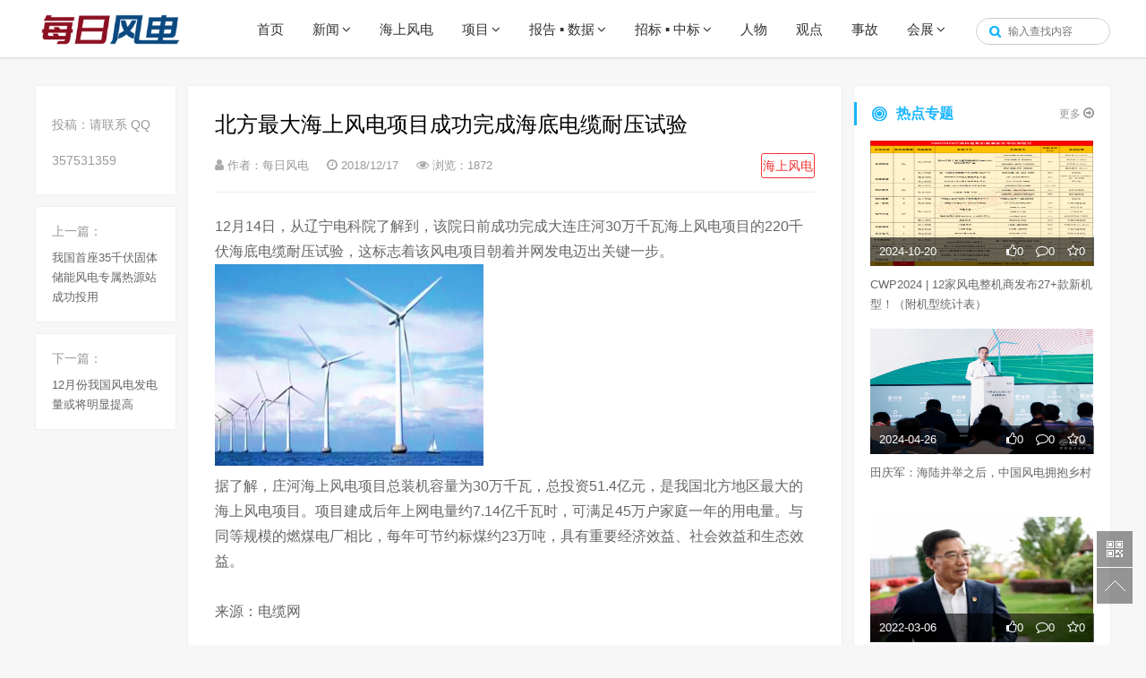

--- FILE ---
content_type: text/html; charset=UTF-8
request_url: http://www.chinawindnews.com/4435.html
body_size: 6698
content:
<!doctype html>
<html xmlns="http://www.w3.org/1999/xhtml">
<head><meta charset="UTF-8" />
    <meta http-equiv="X-UA-Compatible" content="IE=edge,chrome=1" />
    <meta name="viewport" content="width=device-width, initial-scale=1.0" />
    <link rel="stylesheet" href="https://cdn.bootcss.com/font-awesome/4.7.0/css/font-awesome.min.css" />
    <link rel="stylesheet" href="http://www.chinawindnews.com/wp-content/themes/gf/css/public.css" />
    <link rel="stylesheet" href="http://www.chinawindnews.com/wp-content/themes/gf/css/style.css" />
    <script src="https://cdn.bootcss.com/jquery/2.0.0/jquery.min.js"></script>
    <script src="http://www.chinawindnews.com/wp-content/themes/gf/js/jquery-ias.min.js"></script>
    <title>北方最大海上风电项目成功完成海底电缆耐压试验 &#8211; 每日风电</title>
<meta name='robots' content='max-image-preview:large' />
<link rel='dns-prefetch' href='//s.w.org' />
<link rel='stylesheet' id='wp-block-library-css'  href='http://www.chinawindnews.com/wp-includes/css/dist/block-library/style.min.css?ver=6.0.11' type='text/css' media='all' />
<style id='global-styles-inline-css' type='text/css'>
body{--wp--preset--color--black: #000000;--wp--preset--color--cyan-bluish-gray: #abb8c3;--wp--preset--color--white: #ffffff;--wp--preset--color--pale-pink: #f78da7;--wp--preset--color--vivid-red: #cf2e2e;--wp--preset--color--luminous-vivid-orange: #ff6900;--wp--preset--color--luminous-vivid-amber: #fcb900;--wp--preset--color--light-green-cyan: #7bdcb5;--wp--preset--color--vivid-green-cyan: #00d084;--wp--preset--color--pale-cyan-blue: #8ed1fc;--wp--preset--color--vivid-cyan-blue: #0693e3;--wp--preset--color--vivid-purple: #9b51e0;--wp--preset--gradient--vivid-cyan-blue-to-vivid-purple: linear-gradient(135deg,rgba(6,147,227,1) 0%,rgb(155,81,224) 100%);--wp--preset--gradient--light-green-cyan-to-vivid-green-cyan: linear-gradient(135deg,rgb(122,220,180) 0%,rgb(0,208,130) 100%);--wp--preset--gradient--luminous-vivid-amber-to-luminous-vivid-orange: linear-gradient(135deg,rgba(252,185,0,1) 0%,rgba(255,105,0,1) 100%);--wp--preset--gradient--luminous-vivid-orange-to-vivid-red: linear-gradient(135deg,rgba(255,105,0,1) 0%,rgb(207,46,46) 100%);--wp--preset--gradient--very-light-gray-to-cyan-bluish-gray: linear-gradient(135deg,rgb(238,238,238) 0%,rgb(169,184,195) 100%);--wp--preset--gradient--cool-to-warm-spectrum: linear-gradient(135deg,rgb(74,234,220) 0%,rgb(151,120,209) 20%,rgb(207,42,186) 40%,rgb(238,44,130) 60%,rgb(251,105,98) 80%,rgb(254,248,76) 100%);--wp--preset--gradient--blush-light-purple: linear-gradient(135deg,rgb(255,206,236) 0%,rgb(152,150,240) 100%);--wp--preset--gradient--blush-bordeaux: linear-gradient(135deg,rgb(254,205,165) 0%,rgb(254,45,45) 50%,rgb(107,0,62) 100%);--wp--preset--gradient--luminous-dusk: linear-gradient(135deg,rgb(255,203,112) 0%,rgb(199,81,192) 50%,rgb(65,88,208) 100%);--wp--preset--gradient--pale-ocean: linear-gradient(135deg,rgb(255,245,203) 0%,rgb(182,227,212) 50%,rgb(51,167,181) 100%);--wp--preset--gradient--electric-grass: linear-gradient(135deg,rgb(202,248,128) 0%,rgb(113,206,126) 100%);--wp--preset--gradient--midnight: linear-gradient(135deg,rgb(2,3,129) 0%,rgb(40,116,252) 100%);--wp--preset--duotone--dark-grayscale: url('#wp-duotone-dark-grayscale');--wp--preset--duotone--grayscale: url('#wp-duotone-grayscale');--wp--preset--duotone--purple-yellow: url('#wp-duotone-purple-yellow');--wp--preset--duotone--blue-red: url('#wp-duotone-blue-red');--wp--preset--duotone--midnight: url('#wp-duotone-midnight');--wp--preset--duotone--magenta-yellow: url('#wp-duotone-magenta-yellow');--wp--preset--duotone--purple-green: url('#wp-duotone-purple-green');--wp--preset--duotone--blue-orange: url('#wp-duotone-blue-orange');--wp--preset--font-size--small: 13px;--wp--preset--font-size--medium: 20px;--wp--preset--font-size--large: 36px;--wp--preset--font-size--x-large: 42px;}.has-black-color{color: var(--wp--preset--color--black) !important;}.has-cyan-bluish-gray-color{color: var(--wp--preset--color--cyan-bluish-gray) !important;}.has-white-color{color: var(--wp--preset--color--white) !important;}.has-pale-pink-color{color: var(--wp--preset--color--pale-pink) !important;}.has-vivid-red-color{color: var(--wp--preset--color--vivid-red) !important;}.has-luminous-vivid-orange-color{color: var(--wp--preset--color--luminous-vivid-orange) !important;}.has-luminous-vivid-amber-color{color: var(--wp--preset--color--luminous-vivid-amber) !important;}.has-light-green-cyan-color{color: var(--wp--preset--color--light-green-cyan) !important;}.has-vivid-green-cyan-color{color: var(--wp--preset--color--vivid-green-cyan) !important;}.has-pale-cyan-blue-color{color: var(--wp--preset--color--pale-cyan-blue) !important;}.has-vivid-cyan-blue-color{color: var(--wp--preset--color--vivid-cyan-blue) !important;}.has-vivid-purple-color{color: var(--wp--preset--color--vivid-purple) !important;}.has-black-background-color{background-color: var(--wp--preset--color--black) !important;}.has-cyan-bluish-gray-background-color{background-color: var(--wp--preset--color--cyan-bluish-gray) !important;}.has-white-background-color{background-color: var(--wp--preset--color--white) !important;}.has-pale-pink-background-color{background-color: var(--wp--preset--color--pale-pink) !important;}.has-vivid-red-background-color{background-color: var(--wp--preset--color--vivid-red) !important;}.has-luminous-vivid-orange-background-color{background-color: var(--wp--preset--color--luminous-vivid-orange) !important;}.has-luminous-vivid-amber-background-color{background-color: var(--wp--preset--color--luminous-vivid-amber) !important;}.has-light-green-cyan-background-color{background-color: var(--wp--preset--color--light-green-cyan) !important;}.has-vivid-green-cyan-background-color{background-color: var(--wp--preset--color--vivid-green-cyan) !important;}.has-pale-cyan-blue-background-color{background-color: var(--wp--preset--color--pale-cyan-blue) !important;}.has-vivid-cyan-blue-background-color{background-color: var(--wp--preset--color--vivid-cyan-blue) !important;}.has-vivid-purple-background-color{background-color: var(--wp--preset--color--vivid-purple) !important;}.has-black-border-color{border-color: var(--wp--preset--color--black) !important;}.has-cyan-bluish-gray-border-color{border-color: var(--wp--preset--color--cyan-bluish-gray) !important;}.has-white-border-color{border-color: var(--wp--preset--color--white) !important;}.has-pale-pink-border-color{border-color: var(--wp--preset--color--pale-pink) !important;}.has-vivid-red-border-color{border-color: var(--wp--preset--color--vivid-red) !important;}.has-luminous-vivid-orange-border-color{border-color: var(--wp--preset--color--luminous-vivid-orange) !important;}.has-luminous-vivid-amber-border-color{border-color: var(--wp--preset--color--luminous-vivid-amber) !important;}.has-light-green-cyan-border-color{border-color: var(--wp--preset--color--light-green-cyan) !important;}.has-vivid-green-cyan-border-color{border-color: var(--wp--preset--color--vivid-green-cyan) !important;}.has-pale-cyan-blue-border-color{border-color: var(--wp--preset--color--pale-cyan-blue) !important;}.has-vivid-cyan-blue-border-color{border-color: var(--wp--preset--color--vivid-cyan-blue) !important;}.has-vivid-purple-border-color{border-color: var(--wp--preset--color--vivid-purple) !important;}.has-vivid-cyan-blue-to-vivid-purple-gradient-background{background: var(--wp--preset--gradient--vivid-cyan-blue-to-vivid-purple) !important;}.has-light-green-cyan-to-vivid-green-cyan-gradient-background{background: var(--wp--preset--gradient--light-green-cyan-to-vivid-green-cyan) !important;}.has-luminous-vivid-amber-to-luminous-vivid-orange-gradient-background{background: var(--wp--preset--gradient--luminous-vivid-amber-to-luminous-vivid-orange) !important;}.has-luminous-vivid-orange-to-vivid-red-gradient-background{background: var(--wp--preset--gradient--luminous-vivid-orange-to-vivid-red) !important;}.has-very-light-gray-to-cyan-bluish-gray-gradient-background{background: var(--wp--preset--gradient--very-light-gray-to-cyan-bluish-gray) !important;}.has-cool-to-warm-spectrum-gradient-background{background: var(--wp--preset--gradient--cool-to-warm-spectrum) !important;}.has-blush-light-purple-gradient-background{background: var(--wp--preset--gradient--blush-light-purple) !important;}.has-blush-bordeaux-gradient-background{background: var(--wp--preset--gradient--blush-bordeaux) !important;}.has-luminous-dusk-gradient-background{background: var(--wp--preset--gradient--luminous-dusk) !important;}.has-pale-ocean-gradient-background{background: var(--wp--preset--gradient--pale-ocean) !important;}.has-electric-grass-gradient-background{background: var(--wp--preset--gradient--electric-grass) !important;}.has-midnight-gradient-background{background: var(--wp--preset--gradient--midnight) !important;}.has-small-font-size{font-size: var(--wp--preset--font-size--small) !important;}.has-medium-font-size{font-size: var(--wp--preset--font-size--medium) !important;}.has-large-font-size{font-size: var(--wp--preset--font-size--large) !important;}.has-x-large-font-size{font-size: var(--wp--preset--font-size--x-large) !important;}
</style>
</head>
<body class="hsBody hmBody" data-wow-delay="0.1s">
<header class="header">
<div class="container">
  <div class="row">
    <div class="col-md-12">
   <a href="http://www.chinawindnews.com/" class="site-logo"><img src="http://www.chinawindnews.com/wp-content/uploads/2021/04/1-6.jpg" alt=""></a>
    <div class="nav-btn">
      <span class="icon-bar"></span>
      <span class="icon-bar"></span>
      <span class="icon-bar"></span>
    </div>

  <div class="navSerBox">
    <form method="get" class="searchform" action="http://www.chinawindnews.com/">
                <input class="navInt" placeholder="输入查找内容" name="s" type="text"><input value="" class="serSubmit" name="" type="button">
    </form>
            </div>
            <div class="nav clearfix"><ul id="menu-%e6%96%b0%e9%97%bb" class="menu"><li><a href="http://www.chinawindnews.com">首页</a></li>
<li class="menu-item-has-children"><a href="http://www.chinawindnews.com/category/news">新闻</a>
<ul class="sub-menu">
	<li><a href="http://www.chinawindnews.com/category/news/topnews">头条</a></li>
	<li><a href="http://www.chinawindnews.com/category/news/companynews">企业</a></li>
	<li><a href="http://www.chinawindnews.com/category/news/product">产品</a></li>
	<li><a href="http://www.chinawindnews.com/category/news/technology">技术</a></li>
	<li><a href="http://www.chinawindnews.com/category/news/policy">政策</a></li>
	<li><a href="http://www.chinawindnews.com/category/news/finance">财报</a></li>
	<li><a href="http://www.chinawindnews.com/category/news/local">地方</a></li>
	<li><a href="http://www.chinawindnews.com/category/news/topics">专题</a></li>
</ul>
</li>
<li class="current-menu-parent"><a href="http://www.chinawindnews.com/category/offshore">海上风电</a></li>
<li class="menu-item-has-children"><a href="http://www.chinawindnews.com/category/project">项目</a>
<ul class="sub-menu">
	<li><a href="http://www.chinawindnews.com/category/project/programme">规划</a></li>
	<li><a href="http://www.chinawindnews.com/category/project/projectinfo">项目</a></li>
	<li><a href="http://www.chinawindnews.com/category/project/construction">建设</a></li>
	<li><a href="http://www.chinawindnews.com/category/project/approval">核准</a></li>
</ul>
</li>
<li class="menu-item-has-children"><a href="http://www.chinawindnews.com/category/report">报告 ▪ 数据</a>
<ul class="sub-menu">
	<li><a href="http://www.chinawindnews.com/category/report/reports">报告</a></li>
	<li><a href="http://www.chinawindnews.com/category/report/data">数据</a></li>
</ul>
</li>
<li class="menu-item-has-children"><a href="http://www.chinawindnews.com/category/bid">招标 ▪ 中标</a>
<ul class="sub-menu">
	<li><a href="http://www.chinawindnews.com/category/bid/bids">招标</a></li>
	<li><a href="http://www.chinawindnews.com/category/bid/winthebid">中标</a></li>
</ul>
</li>
<li><a href="http://www.chinawindnews.com/category/figure">人物</a></li>
<li><a href="http://www.chinawindnews.com/category/viewpoint">观点</a></li>
<li><a href="http://www.chinawindnews.com/category/accident">事故</a></li>
<li class="menu-item-has-children"><a href="http://www.chinawindnews.com/category/exhibition">会展</a>
<ul class="sub-menu">
	<li><a href="http://www.chinawindnews.com/category/exhibition/convention">会议</a></li>
	<li><a href="http://www.chinawindnews.com/category/exhibition/exhibition-exhibition">展览</a></li>
</ul>
</li>
</ul></div>    </div>
  </div>
</div>
</header>
<script>
  $(document).ready(function(){
  $(".nav-btn").on('click', function() {
        $(".nav").toggle();
   })
  var winwidth = $(window).width();
  var winh = $(window).height();
  if( winwidth > 768 ){
    $('.nav li').hover(function(){
        $(this).find('ul:first').fadeIn(300);
      },function(){
        $(this).find('ul:first').fadeOut(300);
      });
  }

});
      $.fn.postLike = function() {
        if ($(this).hasClass('done')) {
            alert('您已经赞过啦');
        } else {
            $(this).addClass('done');
            var id = $(this).data("id"),
            action = $(this).data('action'),
            rateHolder = $(this).children('.count');
            var ajax_data = {
                action: "bigfa_like",
                um_id: id,
                um_action: action
            };
            $.post("http://www.chinawindnews.com/wp-admin/admin-ajax.php", ajax_data,
            function(data) {
                $(rateHolder).html(data);
            });
            return false;
        }
    };
    $(document).on("click", ".favorite",
    function() {
        $(this).postLike();
    });
</script>    <div class="container">
        <br>
        <br>
        <div class="hmMain clearfix">
            <div class="m2nFun dsPc">
                <div class="m2nFun_con1 hmShadow">
                    <div class="m2n_st1">投稿：请联系     QQ 357531359</div>
                    <div class="m2nTags">
                                            </div>
                </div>

                <div class="m2nFun_con3 hmShadow">
                    <div class="m2n_st2">上一篇：</div>
                    <p><a href="http://www.chinawindnews.com/4433.html" rel="prev">我国首座35千伏固体储能风电专属热源站成功投用</a></p>
                </div>
                <div class="m2nFun_con3 hmShadow">
                    <div class="m2n_st2">下一篇：</div>
                    <p><a href="http://www.chinawindnews.com/4437.html" rel="next">12月份我国风电发电量或将明显提高</a></p>
                </div>

            </div>
            <div class="m2nMain">
                <div class="m2nM_con1 hmShadow">
                                      <div class="m2n_t1">北方最大海上风电项目成功完成海底电缆耐压试验</div>
                    <div class="m2n_info clearfix">
                        <span class="m2nInfo_s1"><i class="fa fa-user"></i> 作者：每日风电</span>
                        <span class="m2nInfo_s1"><i class="fa fa-clock-o"></i> 2018/12/17</span>
                        <span class="m2nInfo_s1"><i class="fa fa fa-eye"></i> 浏览：1872</span>
                        <span class="m2nInfo_s2">海上风电</span>
                    </div>
                    <div class="m2nEditor autoMaxImg">
                       <p>12月14日，从辽宁电科院了解到，该院日前成功完成大连庄河30万千瓦海上风电项目的220千伏海底电缆耐压试验，这标志着该风电项目朝着并网发电迈出关键一步。</p>
<p><img title="北方最大海上风电项目成功完成海底电缆耐压试验" src="http://news.cableabc.com/ccqi2/userfiles/images/20181217095624409.jpg" alt="北方最大海上风电项目成功完成海底电缆耐压试验" /></p>
<p>据了解，庄河海上风电项目总装机容量为30万千瓦，总投资51.4亿元，是我国北方地区最大的海上风电项目。项目建成后年上网电量约7.14亿千瓦时，可满足45万户家庭一年的用电量。与同等规模的燃煤电厂相比，每年可节约标煤约23万吨，具有重要经济效益、社会效益和生态效益。</p>
<p>&nbsp;</p>
<p>来源：电缆网</p>
                    </div>
                    <div class="m2nBf"><span style="color: rgb(25, 181, 254);">本文由中国风电新闻网编辑整理，转载请注明出处。</span></div>
                    <div class="m2nBfBox"><div class="m2nBfBox2"><div class="m2nBf_txt"><strong>了解更多风电资讯欢迎关注微信公众号<span class="cor_org">：chinawindnews</span>，</strong>投稿邮箱：357531359@qq.com</div><img class="m2nBf_wx" src="/images/m2nwx.jpg" width="100" height="100"/></div></div>
                                    </div>
                <div class="m2nFun dsPadPhone">
                    <div class="m2nFun_con1 hmShadow">
                        <div class="m2n_st1">标签：</div>
                        <div class="m2nTags">
                                                    </div>
                    </div>
<!--                     <div class="m2nFun_con2 hmShadow">
    <p><a href="javascript:;" class="Praise"><i class="fa fa-thumbs-o-up Praise"></i>点赞 ( 0 )</a></p>
    <p><a href="#"><i class="fa fa-comment-o"></i>评论  ( 0 )</a></p>
    <p><a href="javascript:;" class=""><i class="fa fa-star-o "></i>收藏  ( 0 )</a></p>
</div> -->
                    <div class="m2nFun_con3 hmShadow">
                        <div class="m2n_st2">上一篇：</div>
                        <p><a href="http://www.chinawindnews.com/4433.html" rel="prev">我国首座35千伏固体储能风电专属热源站成功投用</a></p>
                    </div>
                    <div class="m2nFun_con3 hmShadow">
                        <div class="m2n_st2">下一篇：</div>
                        <p><a href="http://www.chinawindnews.com/4437.html" rel="next">12月份我国风电发电量或将明显提高</a></p>
                    </div>
                    <div class="m2nFun_con3 hmShadow">
                        <div class="m2n_st2">分享给朋友：</div>
                        <ul class="m2n_res bdsharebuttonbox">
                            <li><a href="#" class="m2nRes_a" data-cmd="tsina">新浪微博</a></li>
                            <li><a href="#" class="m2nRes_a" data-cmd="sqq">腾讯QQ</a></li>
                            <li><a href="#" class="m2nRes_a" data-cmd="weixin">微信</a></li>
                            <li><a href="#" class="m2nRes_a" data-cmd="qzone">QQ空间</a></li>
                        </ul>
                    </div>
                </div>
<!--                 <div class="m2nM_con2 hmShadow">
    <div class="m2nM_t2"><i class="fa fa-comments"></i>文章评论(0)</div>
    <textarea class="m2nM_area" placeholder="我有话要说" name="" id="content" cols="" rows=""></textarea>
    <div class="m2nM_btns">
        <img class="m2nM_pImg" src="/images/m2n_dftImg.png" width="30" height="30"><span class="fl">登录后发表评论</span>
        <input type="button" id="comment" style="border: none; cursor: pointer" value="发表" class="m2nSubmit" />
    </div>
    <div class="m2nM_t3">最新评论</div>

</div> -->
            </div>
        <div class="hmMR">
    <div class="hmR_con1 hmShadow">
    <div class="hm_t1">
                <i class="hmt1Icon hmtIcon1"></i>
        <span class="hmt1Nm">热点专题</span>
        <a href="http://www.chinawindnews.com/category/topic" class="hm_more1">更多 <i class="fa fa-arrow-circle-o-right"></i></a></div>
    <ul class="hm_u7">
                        <li class="scaleImg">
                    <div class="overflowHide">
                        <a href="http://www.chinawindnews.com/29939.html">
                            <div class="bgImg">
                                <img src="http://www.chinawindnews.com/wp-content/uploads/2024/10/微信图片_20241020002335.png" width="249" height="140">
                            </div>
                        </a>
                        <div class="hmu7Fun">
                            <span class="fl">2024-10-20</span>
                            <span class="fr">
                                <a class="hmu5_a1 Praisel" ><i class="fa fa-thumbs-o-up"></i>0</a>
                                <a class="hmu5_a1" href="http://www.chinawindnews.com/29939.html"><i class="fa fa-comment-o"></i>0</a>
                                <a class="hmu5_a1 "   href="javascript:;"><i class="fa fa-star-o"></i>0</a>
                            </span>
                        </div>
                    </div>
                    <div class="hmu7_nm"><a href="http://www.chinawindnews.com/29939.html">CWP2024 | 12家风电整机商发布27+款新机型！（附机型统计表）</a></div>
                </li>
                      <li class="scaleImg">
                    <div class="overflowHide">
                        <a href="http://www.chinawindnews.com/29157.html">
                            <div class="bgImg">
                                <img src="http://www.chinawindnews.com/wp-content/uploads/2024/04/微信图片_20240426142818.jpg" width="249" height="140">
                            </div>
                        </a>
                        <div class="hmu7Fun">
                            <span class="fl">2024-04-26</span>
                            <span class="fr">
                                <a class="hmu5_a1 Praisel" ><i class="fa fa-thumbs-o-up"></i>0</a>
                                <a class="hmu5_a1" href="http://www.chinawindnews.com/29157.html"><i class="fa fa-comment-o"></i>0</a>
                                <a class="hmu5_a1 "   href="javascript:;"><i class="fa fa-star-o"></i>0</a>
                            </span>
                        </div>
                    </div>
                    <div class="hmu7_nm"><a href="http://www.chinawindnews.com/29157.html">田庆军：海陆并举之后，中国风电拥抱乡村</a></div>
                </li>
                      <li class="scaleImg">
                    <div class="overflowHide">
                        <a href="http://www.chinawindnews.com/22600.html">
                            <div class="bgImg">
                                <img src="http://www.chinawindnews.com/wp-content/uploads/2022/03/微信图片_20220306105728.jpg" width="249" height="140">
                            </div>
                        </a>
                        <div class="hmu7Fun">
                            <span class="fl">2022-03-06</span>
                            <span class="fr">
                                <a class="hmu5_a1 Praisel" ><i class="fa fa-thumbs-o-up"></i>0</a>
                                <a class="hmu5_a1" href="http://www.chinawindnews.com/22600.html"><i class="fa fa-comment-o"></i>0</a>
                                <a class="hmu5_a1 "   href="javascript:;"><i class="fa fa-star-o"></i>0</a>
                            </span>
                        </div>
                    </div>
                    <div class="hmu7_nm"><a href="http://www.chinawindnews.com/22600.html">全国人大代表、明阳集团董事长张传卫：在粤港澳大湾区创建首个“双碳”经济示范区</a></div>
                </li>
                      <li class="scaleImg">
                    <div class="overflowHide">
                        <a href="http://www.chinawindnews.com/22593.html">
                            <div class="bgImg">
                                <img src="http://www.chinawindnews.com/wp-content/uploads/2022/03/李克强.png" width="249" height="140">
                            </div>
                        </a>
                        <div class="hmu7Fun">
                            <span class="fl">2022-03-05</span>
                            <span class="fr">
                                <a class="hmu5_a1 Praisel" ><i class="fa fa-thumbs-o-up"></i>0</a>
                                <a class="hmu5_a1" href="http://www.chinawindnews.com/22593.html"><i class="fa fa-comment-o"></i>0</a>
                                <a class="hmu5_a1 "   href="javascript:;"><i class="fa fa-star-o"></i>0</a>
                            </span>
                        </div>
                    </div>
                    <div class="hmu7_nm"><a href="http://www.chinawindnews.com/22593.html">重磅！事关风电！李克强政府工作报告这样说！</a></div>
                </li>
          </ul>
</div>
</div>
        </div>
    </div>
<div class="container">
    <div class="row hidden-xs">
    <div class="col-xs-12 col-md-12">
      <div class="link-box">
        <h3 class="text-center" style="font-size: 17px;font-weight: normal;">风电 ▪ 品牌</h3>
        <br>
        <ul><li class='link-item'><h3>整机品牌：</h3><ul class='links'><li><a href="https://www.goldwind.com/cn/"><img src="http://www.chinawindnews.com/wp-content/uploads/2025/04/11111111111111.jpg"></a></li><li><a href="http://www.envision-group.com/"><img src="http://www.chinawindnews.com/wp-content/uploads/2021/12/en.png"></a></li><li><a href="http://www.mywind.com.cn/"><img src="http://www.chinawindnews.com/wp-content/uploads/2024/01/my.png"></a></li><li><a href="http://www.sanygroup.com/"><img src="http://www.chinawindnews.com/wp-content/uploads/2018/03/sany.jpg"></a></li><li><a href="http://www.shanghai-electric.com/Pages/Index.aspx"><img src="http://www.chinawindnews.com/wp-content/uploads/2018/03/shanghai.jpg"></a></li><li><a href="http://www.dongfang.com/"><img src="http://www.chinawindnews.com/wp-content/uploads/2021/08/111-1.jpg"></a></li><li><a href="https://market.hzwindpower.com/"><img src="http://www.chinawindnews.com/wp-content/uploads/2021/12/微信图片_20211208111421.png"></a></li><li><a href="http://www.wind.csrzic.com/Default.aspx"><img src="http://www.chinawindnews.com/wp-content/uploads/2018/03/zhongche.jpg"></a></li><li><a href="http://www.hnxlfd.com.cn/?case5/"><img src="http://www.chinawindnews.com/wp-content/uploads/2024/11/兴蓝.jpg"></a></li><li><a href="https://www.siemensgamesa.com/en-int"><img src="http://www.chinawindnews.com/wp-content/uploads/2018/03/gamesa.jpg"></a></li><li><a href="http://www.chinawindey.com/"><img src="http://www.chinawindnews.com/wp-content/uploads/2018/03/yunda.jpg"></a></li></ul></li><li class='link-item'><h3>服务品牌：</h3><ul class='links'><li><a href="http://www.3slift.com/"><img src="http://www.chinawindnews.com/wp-content/uploads/2020/04/3S.jpg"></a></li><li><a href="https://www.hopewind.com/"><img src="http://www.chinawindnews.com/wp-content/uploads/2021/09/hopewind.jpg"></a></li><li><a href="http://www.torchi.com.cn/"><img src="http://www.chinawindnews.com/wp-content/uploads/2021/03/未标题-3.jpg"></a></li><li><a href="http://www.cne-om.com/"><img src="http://www.chinawindnews.com/wp-content/uploads/2022/12/222.jpg"></a></li><li><a href="http://www.dajin.cn/"><img src="http://www.chinawindnews.com/wp-content/uploads/2022/11/微信图片_20221102125919.png"></a></li><li><a href="https://www.santak.com.cn/"><img src="http://www.chinawindnews.com/wp-content/uploads/2023/09/12.jpg"></a></li><li><a href="https://www.chinawindnews.com/"><img src="http://www.chinawindnews.com/wp-content/uploads/2025/09/110.png"></a></li><li><a href="http://www.wuxipaike.com/"><img src="http://www.chinawindnews.com/wp-content/uploads/2023/02/1.jpg"></a></li><li><a href="http://www.xcc-zxz.com/"><img src="http://www.chinawindnews.com/wp-content/uploads/2021/11/浙江五洲新春集团.jpg"></a></li><li><a href="http://www.china-cb.com/"><img src="http://www.chinawindnews.com/wp-content/uploads/2023/02/11.jpg"></a></li><li><a href="http://www.cswindchina.cn/"><img src="http://www.chinawindnews.com/wp-content/uploads/2020/08/zhongshan.jpg"></a></li><li><a href="http://www.jthmems.com/"><img src="http://www.chinawindnews.com/wp-content/uploads/2023/03/111.jpg"></a></li></ul></li></ul>
      </div>
    </div>
  </div>
</div>
<div class="footer">

      <div class="footer-nav clearfix"><ul id="menu-%e5%85%b3%e4%ba%8e%e6%88%91%e4%bb%ac" class="menu"><li><a href="http://www.chinawindnews.com">首页</a></li>
<li><a href="http://www.chinawindnews.com/aboutus">关于我们</a></li>
<li><a href="http://www.chinawindnews.com/editor">我要投稿</a></li>
<li><a href="http://www.chinawindnews.com/ad">商务合作</a></li>
</ul></div>  每日风电版权所有

联系客服：139-1041-7921（手机）357531359@qq.com（邮箱）
</div>
<div align="center"><a href="https://beian.miit.gov.cn/">京ICP备14060144号-3</a></div>
<script type="text/javascript">var cnzz_protocol = (("https:" == document.location.protocol) ? " https://" : " http://");document.write(unescape("%3Cspan id='cnzz_stat_icon_1256116462'%3E%3C/span%3E%3Cscript src='" + cnzz_protocol + "s4.cnzz.com/stat.php%3Fid%3D1256116462%26show%3Dpic' type='text/javascript'%3E%3C/script%3E"));</script>

<!--右侧漂浮菜单-->
<div class="mRmenu">
    <a href="javascript:;" class="mRmWx">
        <div class="mRwxImg">
            <img src="http://www.chinawindnews.com/wp-content/uploads/2018/03/qrcode_for_gh_f7250de7817f_258.jpg" id="footer_weibo" width="122" height="122" /><p class="cor_666">微信二维码</p>
        </div>
    </a>
    <a href="javascript:;" class="mRbackTop"></a>
</div>
<script src="http://www.chinawindnews.com/wp-content/themes/gf/js/SuperEffects.js"></script>
<script src="http://www.chinawindnews.com/wp-content/themes/gf/js/public.js"></script>
  </body>
</html>

<!-- Dynamic page generated in 1.046 seconds. -->
<!-- Cached page generated by WP-Super-Cache on 2026-02-01 01:08:28 -->

<!-- Compression = gzip -->

--- FILE ---
content_type: text/css
request_url: http://www.chinawindnews.com/wp-content/themes/gf/css/style.css
body_size: 14838
content:
@charset "UTF-8";
.hsBody{background:#f7f7f7;}
.navTr { background: url(../images/navIcon1.png) no-repeat left center; float: right; padding-left: 24px; line-height: 68px; }
.navTrBox { position: absolute; top: 0px; right: 15px; height: 68px;  }
.navFun { margin: 0px 22px 0px 26px; float: right; line-height: 66px; position: relative; }
.navFunNm { background: url(../images/navIcon2.png) no-repeat left center; padding-left: 17px; }
.navWxImg { background: url(../images/wxBg.png) no-repeat; height: 195px; width: 156px; position: absolute; left: 50%; top: 56px; margin-left: -78px; text-align: center; padding-top: 24px; line-height: 26px; display: none; }
.navSerBox { float: right; height: 30px; width: 150px; position: relative; border: 1px solid #C8C8C8; margin-top: 19px; border-radius:1.4em; overflow:hidden }
.navInt { width: 100%; padding: 0px 18px 0px 35px; font: 12px/28px "微软雅黑"; color: #666; border:none; border-radius:1.8em;  }
.serSubmit { background: url(../images/navSerIcon.png) no-repeat center center; height: 30px; width: 30px; position: absolute; left: 5px; top: -1px; border-width: 0px; border-style: none; cursor: pointer; }
.hmAd1 { margin-bottom: 18px; padding-top: 18px; font-size:0 }
.hmBom { border-top: 3px solid #EB782E; }
.hmBom .dsRelative{ padding: 20px 0px 18px; border-bottom: 1px solid #DCDCDC; }
.footer { text-align: center; font-size: 12px; color: #999; line-height: 22px; padding: 28px 5px 32px; }
.footer a,.footer a:hover{ color: #999; margin: 0px 10px; }
.footer_items { font-size: 15px; color: #777777; line-height: 24px; margin-bottom: 12px; }
.footer .footer_items a{ color: #777777;}
.footer .footer_items a:hover{ color: #eb782e;}
.hmBom_nm { color: #FFF; background: #eb782e; position: absolute; left: 0px; top: -15px; line-height: 27px; height: 27px; width: 160px; font-size: 12px; font-weight: bold; text-align: center; display: inline-block; padding: 0px 18px; border-radius: 1.6em; text-transform: uppercase; }
.hmBom .swiper-slide{float:left; width:auto; height:60px;}
.hmBom .swiper-slide img{ top:50%; position:relative; transform:translateY(-50%)}
.hmML { float: left; width: 25%; padding-right: 14px; }
.hmMR { float: right; width: 25%; padding-left: 14px; }
.hmMM { float: left; width: 50%; }
.hmL_con1 { margin-bottom: 14px; padding-top: 18px; background: #FFF; height: 598px; }
.hmL_con1 .swiper-slide{padding-bottom:20px;}
.hmMain { margin-bottom: 38px; }
.hm_t1 { line-height: 26px; height: 26px; border-left: 3px solid #19B5FE; color: #19B5FE; font-size: 16px; padding: 0px 18px 0px 6px; overflow: hidden; }
.hmt1Icon { text-align: center; float: left; width: 38px; line-height: 26px; height:26px; font-size:17px; }
.hm_t1Change { font-size: 12px; line-height: 28px; color: #aaaaaa; float: right; }
.hmt1Nm { float: left; font-weight:bold; }
.hm_u1 { padding: 16px 20px 0px; }
.hmc1L_time { line-height: 28px; color: #aaaaaa; }
.hm_u1 li { position: relative; overflow: hidden; padding-left: 18px; padding-bottom: 20px; }
.hm_u1 li i{ background: #19B5FE; height: 5px; width: 5px; position: absolute; left: 0px; top: 12px; border-radius:50% }
.hm_u1 li i:after{ content: ""; background: #EBEBEB; height: 70px; width: 1px; position: absolute; left: 2px; top: 5px; }
.hm_u1 li p { font-size: 13px; line-height: 20px; height: 40px; overflow: hidden; }
.hmShadow{box-shadow:0px 0px 2px rgba(0,0,0,0.1);}
.hm_u1 li:last-child{padding-bottom:0;}
.hm_u1 li i:before{content:""; background: #EBEBEB; height: 13px; width: 1px; position: absolute; left: 2px; top: -13px; }
.hm_u1 li:first-child i:before{display:none;}
.hmAd2 { height: 160px; margin-bottom: 14px; }
.hmL_con2 { height: 848px; margin-bottom: 14px; padding-top: 18px; background: #FFF; }
.hm_more1 { font-size: 12px; color: #999;/* background: url(../images/hm_sicon1.png) no-repeat right center; padding-right: 18px;*/ float: right; }
.hm_more1 i{font-size:14px;}
.hmc1_aBox1 .overflowHide { height: 140px; }
.hmc1_aBox1 { display: block; margin: 0px 18px 0px; padding-bottom: 12px; border-bottom: 1px solid #E9E9E9; }
.hmLc2Top{margin-top:22px;}
.hmc1Lc2_t { line-height: 24px; height: 24px; display: block; font-size: 14px; margin: 12px 18px 5px; }
.hmc1_hdBox p .fa { width: 14px; text-align: center; padding-right: 4px; }
.hmc1_hdBox { line-height: 22px; color: #999999; margin:0 18px; }
.hmL_c2cnt { line-height: 22px; padding: 13px 0px 11px; margin: 0px 18px; }
.cor_org { color: #e15f0b; }
.hmL_c2cnt .cor_org { display: inline-block; margin-right: 2px; }
.hmL_more2,.hmL_more2:hover { font-size: 13px; color: #FFF; line-height: 32px; display: block; margin: 0px 18px 0px; text-align: center; background: #19B5FE; border-radius:0.2em; }
.hmL_c2swiper { margin: 10px 20px 0px; }
.hm_u2 li { background: url(../images/hm_arrow.png) no-repeat left 6px; padding-left: 18px; height: 78px; }
.hmu2_t1 { line-height: 20px; height: 40px; margin-bottom: 3px; overflow: hidden; }
.hmu2_time { color: #aaaaaa; }
.hmL_c2swiper .swiper-container { height: 435px;}
.hmL_c2swiper .swiper-slide{ padding-top:20px; }
.hmL_c2swiper .swiper-pagination{ bottom: 3px; }
.hmL_c2swiper .swiper-pagination .swiper-pagination-bullet{ background: #D2D2D2; height: 6px; width: 6px; margin: 0px 2px; opacity:1 }
.hmL_c2swiper .swiper-pagination .swiper-pagination-bullet.swiper-pagination-bullet-active{ width: 20px; border-radius: 0.8em; background: #19B5FE; }
.hm_u2Btns { height: 18px; width: 110px; position: absolute; left: 50%; bottom: 0px; margin-left: -55px; z-index: 10; font-size: 12px; }
.hm_u2Prev { height: 18px; width: 18px; border: 1px solid #9B9B9B; display: block; float: left; text-align: center; line-height: 16px; border-radius:50%; }
.hm_u2Next { height: 18px; width: 18px; border: 1px solid #9B9B9B; display: block; float: right; text-align: center; line-height: 16px; border-radius:50%; }
.hm_u2Prev:hover,.hm_u2Next:hover{ border: 1px solid #19B5FE; }
.hmL_con3 { background: #FFF; height: 740px; padding-top: 18px; margin-bottom: 14px; }
.hm_u3 { padding: 18px 18px 0px; }
.hmu3_abox { display: block; }
.hmu3_abox .overflowHide { height: 184px; }
.hmu3_abox .ellipsis { display: block; margin-top: 8px; line-height: 34px; height: 34px; font-size: 14px; }
.hmu3_abox p { font-size: 12px; line-height: 22px; color: #999999; height: 44px; overflow: hidden; margin-bottom: 10px; }
.hmL_more2a { margin: 0px; }
.hm_u3 li { padding-bottom: 25px; }
.hmAd3 { height: 174px; overflow: hidden; margin-bottom: 14px; }
.hmL_con4 { background: #FFF; height: 394px; padding-top: 18px; }
.hmlc4_next { height: 18px; width: 18px; border: 1px solid #9B9B9B; display: block; float: right; text-align: center; line-height: 16px; border-radius: 50%; margin: 5px 0px 0px 4px; font-size: 12px; }
.hmlc4_prev { height: 18px; width: 18px; border: 1px solid #9B9B9B; display: block; float: right; text-align: center; line-height: 16px; border-radius: 50%; margin-top: 5px; font-size: 12px; }
.hmlc4_next:hover,.hmlc4_prev:hover{ border: 1px solid #19B5FE; }.hm_u4 { padding-top: 20px; }
.hmL_con4 .swiper-container { padding: 0px 18px; height: 342px; }
.hm_u4 li { line-height: 22px; margin-bottom: 9px; position: relative; height: 22px; background: url(../images/hm_dicon3.png) no-repeat right 4px; }
.hmu4_a{display:block;}
.hmu4_a .ellipsis { line-height: 22px; height: 22px; display: block; margin: 0px 22px 0px 19px; }
.hmu4_icon1 { position: absolute; left: 0px; top: 4px; }
.hm_u4 li:hover { background: url(../images/hm_dicon3a.png) no-repeat right 4px;}
.hmM_con1 { height: 240px; margin-bottom: 14px; }
.hmMc1_aBox .bgImg { height: 240px; }
.hmMc1_aBox { display: block; position: relative; }
.hmMc1_nm { height: 95px; padding: 54px 20px 0px; position: absolute; left: 0px; bottom: 0px; background: url(../images/hmM_bg.png) repeat-x left bottom; width:100% }
.hmMc1_nm .ellipsis { line-height: 26px; height: 26px; font-size: 15px; color: #FFF; opacity:0; transform:translateY(12px); transition:all 0.3s ease-in-out 0.2s; }
.hmM_con1 .swiper-pagination{ height: 10px; position: absolute; bottom: 24px; right: 15px; text-align: right; left:auto; }
.hmM_con1 .swiper-pagination .swiper-pagination-bullet{ height: 10px; width: 10px; margin-left:3px; opacity: 1; border: 1px solid #FFF; background:none; }
.hmM_con1 .swiper-pagination .swiper-pagination-bullet.swiper-pagination-bullet-active{ width: 34px; border-radius: 0.8em; background: #19B5FE; border: 1px solid #19B5FE; }
.swiper-slide-active .hmMc1_nm .ellipsis{ opacity:1; transform:translateY(0px);}
.hmM_con2 { padding-top: 18px;background: #FFF; padding-bottom: 30px;}
.hm_u5 { padding: 2px 24px 0px; }
.hm_u5 li { height: 157px; padding-top: 16px; border-bottom: 1px solid #EEEEEE; }
.hmu5_img { float: left; position: relative; }
.hmu5_img .overflowHide { height: 124px; width: 168px; }
.hmu5Txt { margin-left: 190px; }
.hmu5Txt strong { display: block; font-size: 16px; line-height: 22px; max-height: 44px; overflow: hidden; margin-bottom: 5px; }
.hmu5Txt p { line-height: 19px; color: #a6a6a6; max-height: 38px; margin-bottom: 15px; overflow: hidden; }
.hmu5Fun { line-height: 22px; height: 22px; overflow: hidden; color: #a7a7a7; }
.hmu5_a1 { color: #999999; display:inline-block; margin-right:10px; }
.hmu5_a1 i{ font-size: 14px;}
.hmu5_tag { height: 26px; width: 44px; text-align: center; line-height: 26px; color: #FFF; display: block; position: absolute; left: 0px; top: 0px; z-index:2; }
.hmu5_tag1 { background: #929292; }
.hmu5_tag2 { background: #CB1B45; }
.hmu5_tag3 { background: #D45D12; }
.hmu5_tag4 { background: #F8B516; }
.hmu5_tag5 { background: #00723C; }
.hmu5_tag6 { background: #268785; }
.hmu5_tag7 { background: #001B69; }
.hmu5_tag8 { background: #66327C; }
.hmu5_tag9 { background: #434343; }
.hm_u5 li:last-child{border:none;}
.hmAd4 { height: 110px; margin: 12px 22px; }
.hmu5_more { line-height: 36px; text-align: center; height: 36px; background: #EEEEEE; display: block; margin: 9px 22px 0px; }
.hmu5_more:hover{ color: #FFF; background: #19B5FE; }
.hmadBox img{max-width: 100%}
.hmAd5 { height: 110px; }
.hmAd5 { margin: 14px 0px; }
.hmM_con3 { background: #FFF;padding-top: 18px; padding-bottom: 18px;}
.hm_u6 { padding: 16px 24px 0px; }
.hmu6_aBox { display: block; }
.hm_u6 li { margin-bottom: 21px; }
.hmu6_aBox .overflowHide { height: 330px; }
.hmu6Txt { background: rgba(0,0,0,0.6); line-height: 18px; color: #FFF; width: 100%; height: 108px; padding: 18px 24px 0px; position: absolute; left: 0px; bottom: 0px; z-index: 2; }
.hmu6Txt strong { font-size: 15px; line-height: 32px; display: block; font-weight: normal; }
.hmu6Txt p { height: 36px; overflow: hidden; }
.hmu6Time { height: 60px; padding-top: 8px; text-align: center; line-height: 18px; color: #000000; position: absolute; z-index: 2; width: 70px; background: rgba(255,255,255,0.6); left: 24px; top: 0px; }
.hmu6Time span { display: block; font-size: 26px; line-height: 28px; }
.hmM_con4 { margin-top: 14px; height: 168px; overflow: hidden; font-size: 0px; }
.hmM_c4Box a { line-height: 34px; height: 36px; display: inline-block; padding: 0px 13px; border: 1px solid #AAAAAA; margin: 0px 8px 8px 0px; background: #FFF; white-space: nowrap; font-size: 14px; }
.hmM_c4Box a:hover{ color: #FFF; background: #19B5FE; border: 1px solid #19B5FE; }
.hmM_c4Box { margin-right: -8px; }
.hmR_con1 { background: #FFF; padding-top: 18px; height: 906px; margin-bottom: 14px; }
.hmtIcon1 { background: url(../images/hm_ticon1.png) no-repeat center center; }
.hmtIcon2 { background: url(../images/hm_ticon2.png) no-repeat center center; }
.hm_u7 { padding: 17px 18px 0px; }
.hm_u7 li { height: 210px; position: relative; }
.hm_u7 .overflowHide { height: 140px; }
.hmu7Fun { width: 100%; height: 32px; position: absolute; z-index: 2; left: 0px; bottom: 0px; padding: 0px 0px 0px 10px; background: rgba(0,0,0,0.6); color: #fff; line-height: 32px; }
.hmu7_nm { font-size: 13px; line-height: 22px; height: 44px; margin-top: 10px; overflow: hidden; }
.hmu7Fun .hmu5_a1,.hmu7Fun .hmu5_a1:hover{ color: #fff; }
.hmAd6 { height: 178px; margin-bottom: 14px; }
.hmR_con2 { background: #FFF; height: 452px; margin-bottom: 14px; }
.hmR_aChange { height: 40px; }
.hmRc2Top { height: 92px; padding-top: 17px; border-bottom: 1px solid #F0F0F0; }
.hmR_con2 .swiper-container { margin: 0px 18px; }
.hm_u8 li { line-height: 32px; height: 32px; }
.hmu8_num { line-height: 16px; height: 16px; width: 19px; background: #CBCBCB; float: left; margin-top: 8px; text-align: center; color: #FFF; font-size: 11px; }
.hm_u8 { padding-top: 9px; }
.hm_u8 li .ellipsis { line-height: 32px; height: 32px; margin-left: 32px; }
.hm_u8 li:nth-child(1) .hmu8_num{ background:#ff7800;}
.hm_u8 li:nth-child(2) .hmu8_num{ background:#ffc11a;}
.hmRc2_aBox .overflowHide { float: left; height: 57px; width: 78px; }
.hmRc2_aBox .hmu8_num { position: absolute; left: 0px; top: 0px; background: #FF0000; z-index: 2; margin: 0px; }
.hmRc2Txt { margin-left: 90px; line-height: 20px; height: 60px; overflow: hidden; }
.hmR_change_a { line-height: 38px; background: #E9E9E9; text-align: center; float: left; height: 40px; width: 50%; border-top: 2px solid #E9E9E9; font-size: 14px; }
.hmR_change_a.on { font-weight: bold; color: #19B5FE; background: #FFF; border-top: 2px solid #19B5FE; }
.hmR_con3 { background: #FFF; height: 594px; padding-top: 18px; margin-bottom: 14px; }
.hmrc3_top { padding-top: 19px; height: 248px; margin: 0px 18px; display: block; }
.hmrc3_top .overflowHide { height: 183px; }
.hmrc3_nm1 { line-height: 38px; text-align: center; }
.hmrc3_time { background:rgba(0,0,0,0.6) url(../images/hm_tcion.png) no-repeat 6px center; padding: 0px 6px 0px 19px; line-height: 20px; color: #FFF; height: 20px; display: inline-block; position: absolute; right: 0px; bottom: 0px; z-index: 2; }
.hm_u9 { margin: 0px 11px; }
.hm_u9 li { padding: 0px 7px; float: left; height: 146px; width: 50%; }
.hmc9_aBox { display: block; }
.hmc9_aBox .overflowHide { height: 86px; }
.hmrc3_nm2 { line-height: 18px; height: 32px; margin-top: 8px; overflow: hidden; }
.hmAd7 { height: 194px; margin-bottom: 14px; }
.hmR_con4 { padding-top: 18px; background: #FFF; }
.hm_u10 li { padding-bottom: 20px; }
.hm_u10 { padding: 17px 18px 0px; }
.hmu10_top { height: 80px; }
.hmu10_top img{border-radius:50%;}
.hmu10Des { margin-left: 75px; line-height: 20px; color: #888888; }
.hmu10Des strong { font-size: 16px; color: #111; line-height: 22px; font-weight: normal; display: block; margin-bottom: 4px; }
.hmu10Des p { height: 40px; overflow: hidden; }
.hmu10_tk { line-height: 21px; color: #9e9e9e; margin: 0px 3px; padding: 11px 18px; border: 1px solid #E4E4E4; border-radius:0.3em; position:relative; }
.hmu10_tk:before{ content: ""; background: url(../images/hmr_arrow.jpg) no-repeat center center; height: 10px; width: 16px; margin-left: -8px; position: absolute; top: -10px; left: 50%; }
.hmu10_tk p{max-height:105px; overflow:hidden;}
.m2r_con1 { background: #FFF;/* height: 406px;*/ padding-top: 18px; margin-bottom: 14px; }
.m2r_u1 { padding: 30px 8px 0px; overflow:hidden }
.m2r_u1 li { float: left; width: 33.33%; text-align: center; height: 103px; line-height: 20px; font-size: 14px; }
.m2r_u1 li img{border-radius:50%; max-width:90%; height:auto;}
.m2L { width: 75%; float: left; }
.m2L_con1 { background: #FFF; padding: 24px 24px 28px; }
.m2L_con2 { background: #FFF; padding: 10px 24px 28px; }
.m2L_swiper { margin-bottom:12px; }
.footer2{ color: #ffe0c5; background: #d96600; }
.footer2 a,.footer2 .footer_items a{ color: #ffe0c5;}
.footer2 a:hover,.footer2 .footer_items a:hover{color:#fff;}
.footer2 .footer_items{color: #ffe0c5;}
.hmMR > div:last-child{margin-bottom:0;}
.mtop14 { margin-top: 14px; }
.m2cyFs { height: 290px; display: block; position: relative; }
.m2cyFs .bgImg { height: 100%; }
.m2cyFsLay { height: 100%; width: 320px; position: absolute; top: 0px; right: 0px; background: rgba(0,0,0,0.6); padding: 29px 32px 0px; }
.m2cy_pImg { text-align: center; margin-bottom: 12px; }
.m2cy_pImg img{border-radius:50%;}
.m2cyFsLay strong { font-size: 18px; line-height: 32px; text-align: center; display: block; margin-bottom: 8px; color: #FFF; }
.m2cyFsLay p { color: #b2b2b2; line-height: 21px; max-height: 105px; overflow: hidden; }
.m2L_swiper .swiper-pagination{ height: 10px; position: absolute; bottom: 24px; text-align: left; left:25px; }
.m2L_swiper .swiper-pagination .swiper-pagination-bullet{ height: 10px; width: 10px; margin-left:3px; opacity: 1; border: 1px solid #FFF; background:none; }
.m2L_swiper .swiper-pagination .swiper-pagination-bullet.swiper-pagination-bullet-active{ width: 34px; border-radius: 0.8em; background: #19B5FE; border: 1px solid #19B5FE; }
.m2cy_u1 li { padding: 28px 0px; border-bottom: 1px solid #EEEEEE; }
.m2cy_u1 li:last-child{border:none;}
.m2cy_pImg2 { float: left; width: 150px; }
.borRadius img{border-radius:50%;}
.m2cyText { margin-left: 186px; }
.m2cyText strong { font-size: 17px; line-height: 46px; display: block; }
.m2cyDes { font-size: 13px; line-height: 22px; color: #aaaaaa; height: 66px; overflow: hidden; margin-bottom: 10px; }
.m2cyText .hmu5Fun { max-width: 230px; }
.m2cyAd { height: 90px; }
.m2cyMore { display: block; font-size: 16px; color: #666666; line-height: 48px; height: 48px; background: #F2F2F2; text-align: center; }
.m2cy_u2 li { padding: 20px 0px; border-bottom: 1px solid #EEEEEE; }
.m2cy_u2 li:last-child{border:none;}
.m2cy_aImg1 .overflowHide { height: 156px; width: 210px; }
.m2cyText2 { margin-left: 239px; }
.m2cyText2 strong { line-height: 38px; height: 38px; margin-bottom: 5px; display: block; font-size: 17px; }
.m2cyText2 .hmu5Fun { max-width: 285px; }
.m2cyAd2 { margin: 6px 0px; }
.m2cyR_con1 { background: #FFF; padding: 29px 30px 27px; margin-bottom: 14px; }
.m2cyR_c1Top { padding-left: 15px; height: 98px; }
.m2cyr_c1Pimg { float: left; height: 80px; width: 80px; }
.m2cyr_c1Txt { margin-left: 99px; line-height: 24px; padding-top: 16px; }
.m2cyr_c1Txt strong { font-size: 18px; line-height: 28px; font-weight: normal; display: block; }
.m2cyr_info { line-height: 22px; color: #888888; }
.m2cyR_con2 { background: #FFF; padding: 18px 0px; }
.m2cyr_u1 { padding: 0px 18px; }
.m2cyr_u1 li { padding: 13px 0px; border-bottom: 1px solid #E8E8E8; }
.m2cyr_u1 li:last-child{border:none;}
.m2cyru1_pimg { float: left; width: 46px; margin-top: 3px; }
.m2cryu1Txt { margin-left: 60px; line-height: 22px; color: #7f7f7f; }
.m2cryu1Txt strong { font-weight: normal; line-height: 24px; display: block; height: 24px; font-size: 13px; }
.m2fmBox { background: url(../images/fmBg.jpg) no-repeat center center; background-size: cover; padding: 116px 0px 123px; }
.m2fmCon1 { background: #FFF; margin: 0px auto; width:92%; max-width: 1100px; height: 400px; }
.m2fmc1R { float: right; width: 38%; text-align: center; height: 100%; position: relative; background: url(../images/fm_logobg.jpg) no-repeat center center; background-size:cover; }
.m2fmc1R img{ position: absolute; left: 50%; top: 50%; transform:translate(-50%,-50%); }
.m2fmc1L{ float: left; width: 62%; padding: 0px 5%; }
.m2fm_t1 { padding-top: 16px; line-height: 88px; height: 88px; font-size: 24px; color: #333333; }
.m2fm_u1 li { line-height: 40px; height: 41px; border-bottom: 1px solid #DCDCDC; position: relative; margin-bottom: 24px; }
.m2fm_int { width: 100%; padding: 0px 15px 0px 22px; line-height: 40px; height: 40px; border-width: 0px; border-style: none; font-size: 15px; color: #666; }
.m2fm_u1 li i { line-height: 40px; display: block; height: 40px; width: 18px; position: absolute; left: 0px; top: 0px; font-size: 16px; color: #c2c2c2; }
.m2fm_chkBox { line-height: 28px; height: 82px; margin-top: -10px; font-size: 14px; color: #999999; }
.m2fm_chkBtn{position:relative; top:2px; opacity:0.4; margin-right:4px;}
.m2fmBtn { font-size: 18px; color: #FFF; line-height: 45px; background: #F07100; float: left; height: 45px; width: 160px; border-radius: 0.2em; text-align: center; }
.m2fmBtn:hover{ color: #FFF; background: #E16B00; }
.m2fm_bom .fr { line-height: 22px; font-size: 13px; color: #999999; margin-top: 11px; float:none; display:block; margin-left:182px; }
.m2fmBox_a { padding: 79px 0px 84px; }
.m2fmBox_a .m2fmCon1{height:476px;}
.m2fm_bom_a { margin-top: 40px; }
.m2fmBox_a .m2fm_t1 ,.m2fmBox_b .m2fm_t1 { margin-bottom: 13px; }
.m2fmBox_b .m2fm_u1{min-height:160px;}
.m2dp_ad{margin-bottom:14px;}
.m2L .hmM_con1{height:328px;}
.m2L .hmMc1_aBox .bgImg{height:328px;}
.m2L .hmMc1_nm .ellipsis{font-size:20px;}
.m2L .hmMc1_nm{padding-top:50px; padding-left:32px;}.m2dp_u1 li { margin-bottom: 20px; background: #F4F4F4; }
.m2dp_u1 .overflowHide { float: left; height: 242px; width: 406px; }
.m2dpTxt { margin: 0px 35px 0px 450px; padding-top: 33px; }
.m2dpTxt strong { font-size: 16px; line-height: 24px; height: 48px; overflow: hidden; margin-bottom: 12px; display: block; }
.m2dpDes { font-size: 13px; line-height: 22px; color: #888888; height: 88px; overflow: hidden; margin-bottom: 16px; }
.m2dp_ad2 { margin-bottom: 20px; }
.mtop30 { margin-top: 30px; }
.m2atL { float: left; width: 256px; background: #FFF; padding-bottom: 0px; position: fixed; top: 98px; }
.m2atMenu_a { line-height: 72px; height: 72px; display: block; text-align: center; border-left: 3px solid #FFF; font-size: 16px; color: #555555; }
.m2atMenu li { border-bottom: 1px solid #EAEAEA; }
.m2atMenu li:last-chilid{ border:none;}
.m2atMenu_a.on, .m2atMenu_a:hover { color: #e56c00; background: #EDEDED; border-left: 3px solid #e56c00; }
.m2atR { margin-left: 256px; padding-left: 14px; }
.m2atR_t1 { line-height: 63px; height: 64px; border-bottom: 1px solid #DCDCDC; position: relative; }
.m2atRBox { padding: 22px 50px 0px; background: #FFF; }
.m2at_nm { font-size: 24px; line-height: 62px; color: #111; height: 64px; border-bottom: 2px solid #EB6F01; display: block; position: absolute; left: 0px; top: 0px; }
.m2atText { font-size: 14px; color: #777777; line-height: 28px; padding: 28px 0px; }
.m2at_u1 li { font-size: 16px; line-height: 28px; color: #e16a00; background: url(../images/m2at_icon1.png) no-repeat left 9px; padding-left: 24px; margin-bottom: 8px; }
.m2at_st1 { font-size: 18px; color: #555; line-height: 28px; padding: 20px 0px 42px; }
.m2at_img { margin: 30px 0px; }
.m2atR_tmTop { margin: 30px 0px; }
.m2atR_tmTop .overflowHide { height: 290px; width: 376px; float: left; }
.m2atTxt2 { margin-left: 376px; background: #F7F7F7; height: 290px; position: relative; }
.m2atTxt2Box { position: absolute; left: 65px; top: 50%; right: 65px; transform: translateY(-50%); font-size: 14px; line-height: 28px; color: #777777; }
.m2atTxt2Box strong { display: block; line-height: 34px; margin-bottom: 17px; font-size: 22px; font-weight: normal; color: #333333; }
.m2atTxt2Box strong span { font-size: 15px; color: #888888; }
.m2at_aBox .overflowHide { height: 314px; }
.m2at_pnm { font-size: 14px; color: #FFF; line-height: 38px; height: 38px; position: absolute; left: 12px; right: 12px; bottom: 20px; text-align: center; background:rgba(0,0,0,0.5); transition:all 0.4s ease; }
.m2at_u2 li { margin-bottom: 30px; }
.m2atLayer { font-size: 13px; line-height: 22px; color: #ffdbbc; height: 100%; width: 100%; position: absolute; left: 0px; top: 0px; right: 0px; bottom: 0px; padding: 28px 30px 0px; background:rgba(235,111,1,0.9); opacity:0; transform:translateY(50px); transition:all 0.4s ease 0.3s; }
.m2atLayer strong { text-align: center; display: block; font-size: 22px; line-height: 42px; color: #FFF; font-weight: normal; }
.m2at_fn { line-height: 26px; color: #FFF; font-size: 15px; text-align: center; border-bottom: 1px solid #ECA96C; margin-bottom: 14px; padding-bottom: 11px; }
.m2at_aBox:hover .m2at_pnm {opacity:0; transform:translateX(100px); animation-delay:0.3s;}
.m2at_aBox:hover .m2atLayer{ opacity:1; transform:translateY(0px);}
.m2atR_bt { line-height: 50px; padding-top: 25px; font-size: 18px; color: #111111; }
.m2atR_adrInfo { font-size: 14px; line-height: 28px; color: #777777; margin-bottom: 20px; }
.m2atr_if1 { float: left; width: 38%; }
.m2atMap { height: 284px; border: 1px solid #D1D1D1; margin-bottom: 35px; }
.m2atr_if2 { float: left; width: 31%; }
.m2atBom2 { font-size: 14px; color: #999999; line-height: 26px; padding: 14px 0px 55px; }
.m2atBom p { font-size: 14px; line-height: 26px; color: #999999; text-indent: -42px; padding-left: 42px; margin-bottom: 8px; }
.m2atBom { padding-top: 30px; }
.m2r_con2 { background: #FFF; padding: 18px 0px 16px; }
.m2rc2_box { padding: 18px 11px 0px 18px; }
.m2rc2_a { padding: 0px 8px; line-height: 30px; height: 32px; font-size: 13px; color: #19B5FE; display: inline-block; border: 1px solid #19B5FE; margin: 0px 5px 7px 0px; white-space: nowrap; }
.m2rc2_a:hover{ color: #FFF; background: #19B5FE; }
.m2sp_u1 li { padding: 0px 9px; margin-bottom: 20px; float: left; width: 33.333%; }
.m2sp_u1 { margin: 0px -9px; }
.m2sp_u1 .overflowHide { height: 202px; display: block; }
.m2spBom { padding: 16px 18px 0px; height: 96px; background: #F5F5F5; }
.m2spBom p { line-height: 20px; height: 40px; margin-bottom: 8px; overflow: hidden; }
.m2nTag { padding: 14px 0px 10px; font-size: 0px; margin-right:-10px; }
.m2nTag_a { margin: 0px 8px 10px 0px; height: 30px; width: 87px; line-height: 30px; font-size: 14px; background: #E3E3E3; display: inline-block; text-align: center; position:relative; }
.m2nTag_a:after{ content:""; border-left:6px solid transparent; border-right:6px solid transparent; border-top:8px solid #fff; transition:all 0.3s ease; position:absolute; left:50%; bottom:-8px; margin-left:-6px;}
.m2nTag_a:nth-child(1).on,.m2nTag_a:nth-child(1):hover { background: #929292; color:#fff; }
.m2nTag_a:nth-child(1).on:after,.m2nTag_a:nth-child(1):hover:after{ border-top:8px solid #929292;}
.m2nTag_a:nth-child(2).on,.m2nTag_a:nth-child(2):hover { background: #CB1B45; color:#fff; }
.m2nTag_a:nth-child(2).on:after,.m2nTag_a:nth-child(2):hover:after{ border-top:8px solid #CB1B45;}
.m2nTag_a:nth-child(3).on,.m2nTag_a:nth-child(3):hover { background: #D45D12; color:#fff; }
.m2nTag_a:nth-child(3).on:after,.m2nTag_a:nth-child(3):hover:after{ border-top:8px solid #D45D12;}
.m2nTag_a:nth-child(4).on,.m2nTag_a:nth-child(4):hover { background: #F8B516; color:#fff; }
.m2nTag_a:nth-child(4).on:after,.m2nTag_a:nth-child(4):hover:after{ border-top:8px solid #F8B516;}
.m2nTag_a:nth-child(5).on,.m2nTag_a:nth-child(5):hover { background: #00723C; color:#fff; }
.m2nTag_a:nth-child(5).on:after,.m2nTag_a:nth-child(5):hover:after{ border-top:8px solid #00723C;}
.m2nTag_a:nth-child(6).on,.m2nTag_a:nth-child(6):hover { background: #268785; color:#fff; }
.m2nTag_a:nth-child(6).on:after,.m2nTag_a:nth-child(6):hover:after{ border-top:8px solid #268785;}
.m2nTag_a:nth-child(7).on,.m2nTag_a:nth-child(7):hover { background: #001B69; color:#fff; }
.m2nTag_a:nth-child(7).on:after,.m2nTag_a:nth-child(7):hover:after{ border-top:8px solid #001B69;}
.m2nTag_a:nth-child(8).on,.m2nTag_a:nth-child(8):hover { background: #66327C; color:#fff; }
.m2nTag_a:nth-child(8).on:after,.m2nTag_a:nth-child(8):hover:after{ border-top:8px solid #66327C;}
.m2nTag_a:nth-child(9).on,.m2nTag_a:nth-child(9):hover { background: #434343; color:#fff; }
.m2nTag_a:nth-child(9).on:after,.m2nTag_a:nth-child(9):hover:after{ border-top:8px solid #434343;}
.m2r_con3 { background: #FFF; padding-top: 18px; margin-bottom: 14px; }
.m2r_u2 li { margin-bottom: 26px; }
.m2r_u2 { padding: 24px 18px 0px; }
.m2r_u2 .overflowHide { height: 58px; width: 80px; float: left; }
.m2ru2Txt { margin-left: 93px; }
.m2ru2Txt p { font-size: 12px; line-height: 20px; color: #777777; height: 40px; overflow: hidden; margin: -3px 0px 4px; }
.m2dw_ul { padding: 10px 0px; }
.m2dw_ul li { font-size: 14px; line-height: 36px; height: 36px; position: relative; }
.m2dw_s1 { display: block; margin: 0px 245px 0px 0px; padding-left:24px; }
.m2dwIcon { position: absolute; left: 0px; top: 11px; }
.m2dwItms { position: absolute; top: 0px; right: 0px; width: 245px; }
.m2dw_btn { background: url(../images/m2dw_btn.png) no-repeat left center; padding-left: 16px; color: #19B5FE; float: right; margin-left: 30px; }
.m2dw_s2 { color: #bbbbbb; float: right; margin-left: 25px; }
.m2dw_s3 { float: right; color: #bbbbbb; }
.m2page { text-align: center; height: 62px; padding-top: 18px; }
.m2nFun { float: left; width: 13%; }
.m2nMain { float: left; width: 62%; padding-left: 14px; }
.m2nFun_con1 { background: #FFF; padding: 0px 12px 18px 18px; margin-bottom: 14px; }
.m2n_st1 { color: #999; line-height: 40px; padding-top: 8px; font-size: 14px; }
.m2nTags { font-size: 0px; }
.m2nTags_a { line-height: 30px; padding: 0px 8px; height: 32px; border: 1px solid #CACACA; margin: 0px 5px 5px 0px; display: inline-block; color: #999; font-size: 13px; }
.m2nTags_a:hover{ color: #FFFFFF; background: #19B5FE; border: 1px solid #19B5FE; }
.m2nFun_con2 { background: #FFF; padding: 16px 18px; margin-bottom: 14px; }
.m2nFun_con2 p { line-height: 50px; border-bottom: 1px solid #ECECEC; text-align: center; font-size: 14px; }
.m2nFun_con2 p i{color:#888; display:inline-block; margin-right:4px; font-size:16px;}
.m2nFun_con2 p:last-child{border:none;}
.m2nFun_con3 { background: #FFF; padding: 8px 18px 16px; font-size: 13px; line-height: 22px; margin-bottom: 14px; }
.m2n_st2 { font-size: 14px; color: #999999; line-height: 38px; height: 38px; }
.m2n_res li { line-height: 36px; height: 36px; }
.m2nRes_a { background: url(../images/m2n_rs1.png) no-repeat left center; padding-left: 28px; display: inline-block; font-size: 14px; color: #666666; }
.m2n_res li:nth-child(2) .m2nRes_a { background: url(../images/m2n_rs2.png) no-repeat left center;}
.m2n_res li:nth-child(3) .m2nRes_a { background: url(../images/m2n_rs3.png) no-repeat left center;}
.m2n_res li:nth-child(4) .m2nRes_a { background: url(../images/m2n_rs4.png) no-repeat left center;}
.m2nM_con1 { background: #FFF; padding: 24px 30px 38px; margin-bottom: 14px; }
.m2nM_con2 { padding: 0px 30px 42px; background: #FFF; }
.m2nM_t2 { line-height: 44px; padding-top: 13px; font-size: 14px; color: #333333; font-weight: bold; }
.m2nM_area { border: 1px solid #D0D0D0; padding: 8px 15px 0px 33px; font-size: 14px; line-height: 22px; height: 70px; color: #666; width: 100%; background: url(../images/m2n_icon.jpg) no-repeat 15px 13px; }
.m2nM_btns { height: 43px; margin-top: 11px; line-height: 30px; font-size: 14px; color: #999999; }
.m2nM_pImg { float: left; height: 30px; width: 30px; margin-right: 8px; border-radius:50%; }
.m2nSubmit,.m2nSubmit:hover { font-size: 14px; line-height: 32px; color: #FFF; height: 32px; width: 80px; font-weight: bold; background: #E76D00; float: right; text-align: center; border-radius:0.2em; }
.m2nM_t3 { line-height: 48px; border-bottom: 1px solid #EAEAEA; font-size: 14px; font-weight: bold; color: #333; }
.m2nMitms { padding: 18px 0px 6px; border-bottom: 1px solid #EAEAEA; }
.m2nPimg { float: left; height: 46px; width: 46px; }
.m2nPimg img{border-radius:50%;}
.m2nPtext { margin-left: 61px; }
.m2n_pnm { color: #19B5FE; line-height: 22px; padding-top: 2px; }
.m2n_des { line-height: 22px; margin-bottom: 6px; }
.m2n_fun2 { line-height: 34px; height: 34px; color: #adadad; }
.m2n_zhan { float: right; color: #adadad; margin-left: 12px; }
.m2n_toggleBtn { color: #adadad; float: right; }
.m2nM_area2 { border: 1px solid #D0D0D0; padding: 8px 15px 0px 15px; font-size: 13px; line-height: 22px; height: 70px; color: #666; width: 100%;}
.m2n_btns2 { text-align: right; height: 42px; margin-top: 11px; }
.m2n_btns2 .m2nSubmit,.m2n_btns2 .m2nSubmit:hover { font-size: 14px; line-height: 32px; color: #FFF; height: 32px; width: 80px; font-weight: bold; background: #6f6f6f; float: right; text-align: center; border-radius: 0.2em; }
.m2n_t1 { font-size: 24px; color: #000; line-height: 38px; margin-bottom: 13px; }
.m2nInfo_s2 { line-height: 26px; color: #f13232; height: 28px; width: 60px; border: 1px solid #f13232; font-size: 14px; position: absolute; top: 0px; right: 0px; text-align: center; border-radius:0.2em; }
.m2n_info { position: relative; border-bottom: 1px solid #ECECEC; min-height: 43px; line-height:28px; color: #999999; padding: 0px 68px 15px 0px; }
.m2nInfo_s1{display:inline-block; margin-right:16px;}
.m2nInfo_s1 i{font-size:14px; color:#aaaaaa;}
.m2nEditor { font-size: 16px; line-height: 28px; color: #666666; padding: 24px 0px 22px; }
.m2nBf { line-height: 24px; padding: 10px 18px; font-size: 14px; background: #F9F9F9; border: 1px solid #E7E7E7; color: #666666; }
.m2nBfBox { background: url(../images/m2nbgline.jpg) repeat-x left top; margin: 20px 0px 30px; }
.m2nBfBox2 { height: 136px; background: url(../images/m2nbgline.jpg) repeat-x left bottom; position: relative; padding: 18px 155px 0px 38px; }
.m2nBfBox2:before{ content: ""; width: 6px; position: absolute; left: 0px; top: 6px; bottom: 6px; background: url(../images/m2nbgline.jpg) repeat-y center top; }
.m2nBfBox2:after{ content: ""; width: 6px; position: absolute; right: 0px; top: 6px; bottom: 6px; background: url(../images/m2nbgline.jpg) repeat-y center top; }
.m2nBf_txt { font-size: 14px; line-height: 24px; color: #777777; padding-top: 22px; }
.m2nBf_txt strong { display: block; font-size: 16px; color: #666666; line-height: 26px; margin-bottom: 6px; font-weight: 500; }
.m2nBf_wx { position: absolute; top: 18px; right: 36px; }
.m2nBfBtnsFun { text-align: center; height: 36px; }
.m2nBf_a1 { line-height: 34px; color: #19B5FE; height: 36px; width: 100px; border: 1px solid #19B5FE; font-size: 14px; text-align: center; display: inline-block; margin: 0px 4px; border-radius:0.2em; }
.m2nBf_a1:hover{ color: #FFF; background: #19B5FE; }
.m2mL { float: left; width: 12.5%; }
.m2mR { float: right; width: 87.5%; padding-left:30px; }
.m2mNm { line-height: 110px; font-size: 22px; color: #ffffff; text-align: center; background: #eb6f01; }
.m2mL_menu { padding: 1px 0px 12px; background: #FFF; }
.m2mL_menu li { line-height: 48px; border-bottom: 1px solid #F0F0F0; }
.m2mLMenu_a { display: block; color: #777777; font-size: 13px; line-height: 48px; text-align: center; }
.m2mLMenu_a i { width: 22px; font-size:14px; color:#A5A5A5; transition:all 0.3s ease-in-out }
.m2mLMenu_a:hover i,.m2mLMenu_a.on i{ color:#eb6f01;}
.m2mLMenu_a.on,.m2mLMenu_a:hover{ color: #eb6f01; font-weight: bold; }
.m2mL_menu li:last-child{border:none;}
.m2mR_t1 { background: url(../images/m2m_icon.jpg) no-repeat left center; padding-left: 24px; border-bottom: 1px solid #DCDCDC; font-size: 16px; line-height: 68px; font-weight: bold; color: #eb6f01; }
.m2mPerBox { padding: 50px 0px 58px 19%; }
.m2mPerTop { padding: 0px 0px 24px 18px; max-width: 515px; }
.m2mPer_img { float: left; width: 140px; }
.m2mPer_txt1 { margin-left: 170px; padding-top: 25px; }
.m2mPer_a1,.m2mPer_a1:hover { line-height: 35px; text-align: center; display: inline-block; height: 35px; margin-right: 10px; background: #119DCB; border-radius: 0.2em; color: #FFF; font-size: 14px; padding: 0px 20px; }
.m2mPer_p1 { line-height: 22px; color: #969696; padding-top: 14px; }
.m2mPer_a2,.m2mPer_a2:hover { line-height: 35px; text-align: center; display: inline-block; height: 35px; background: #e98713; border-radius: 0.2em; color: #FFF; font-size: 14px; padding: 0px 20px; }
.m2mPer_ul li { line-height: 32px; min-height: 32px; margin-bottom: 12px; font-size: 14px; }
.m2mPer_nm2 { text-align: right; float: left; width: 105px; padding-right: 15px; }
.m2mRBox{ padding: 10px 38px 0px; background: #FFF;}
.m2mPer_R { margin-left: 105px; }
.m2mPer_int { line-height: 30px; padding: 0px 10px; height: 32px; width: 100%; border: 1px solid #B9B9B9; }
.m2mPer_ul { max-width: 437px; }
.m2mPerSubmit ,.m2mPerSubmit:hover{ font-size: 14px; line-height: 38px; color: #FFF; background: #EB6F01; text-align: center; display: block; height: 38px; width: 142px; border-radius:0.2em; }
.m2mPer_sex { display: inline-block; margin-right: 30px; }
.m2mPer_sex input { margin-right:3px; position: relative; top: 2px; }
.m2mPerRbox { width:500px; }
.m2mPerRbox select { border: 1px solid #b9b9b9;color: #666;height: 32px;line-height: 32px;padding: 0 5px;width: 108px;}
.mtop20{margin-top:20px;}
.selImgLayer { width: 640px; height: 438px; background: #FFF; margin-top: -219px; margin-left: -320px; position: fixed; left: 50%; top: 50%; z-index: 25; padding: 0px 20px 0px 46px; }
.selLayerBg{ background:rgba(0,0,0,0.5); position:fixed; left:0; top:0; height:100%; width:100%; bottom:0; right:0; z-index:20}
.selCloseBtn { background: url(../images/closeBtn.png) no-repeat; height: 20px; width: 20px; position: absolute; top: 13px; right: 13px; cursor: pointer; }
.selT { font-size: 16px; line-height: 62px; color: #333; padding-top: 18px; }
.sel_ul li { float: left; margin: 0px 12px 12px 0px; border: 1px solid #B1BAC5; border-radius:0.2em; font-size:0 }
.sel_ul li img{border:1px solid #fff; border-radius:0.2em; height:42px; width:42px;}
.sel_ul li:hover{ border: 1px solid #eb6f01; box-shadow:0 0 2px 2px rgba(235,111,1,0.3); }
.m2mHmTop { padding: 28px 0px 18px; }
.m2mHmImg { float: left; }
.m2mHmImg img{border-radius:50%;}
.m2mHmTxt { margin-left: 100px; line-height: 22px; color: #777777; font-size: 13px; }
.m2mHmTxt strong { color: #333; font-size: 24px; line-height: 46px; font-weight: normal; display: block; margin-bottom: 4px; }
.m2mHm_a1 { background: url(../images/mhm_icon1.png) no-repeat left center; padding-left: 24px; white-space: nowrap; margin-right: 25px; display: inline-block; }
.m2mHm_a2 { background: url(../images/mhm_icon2.png) no-repeat left center; padding-left: 24px; white-space: nowrap; margin-right: 25px; display: inline-block; }
.m2mHm_a3 { background: url(../images/mhm_icon3.png) no-repeat left center; padding-left: 24px; white-space: nowrap; display: inline-block; }
.m2mR_t1a { line-height: 54px; height: 54px; border-width: 0px; border-style: none; }
.m2mR_more { float: right; font-size: 13px; color: #888888; font-weight: normal; }
.m2mHmTab .m2mHm_th td{ line-height: 38px; color: #FFF; background: #7F7F7F; height: 38px; padding: 0px 3px; font-size: 13px; }
.m2mHmTab .m2mHm_tr td{ line-height: 22px; padding: 10px 3px; border-bottom: 1px solid #EAEAEA; font-size: 13px; color: #777777; }
.m2mHmTab{margin-bottom:18px;}
.m2fmHmBom { height: 20px; overflow: hidden; }
.m2fmHmBom2 { height: 30px; overflow: hidden; }
.m2mPer_ul2 {min-height:480px; padding-top:20px;}
.m2mPer_ul2 .m2mPer_nm2{width:115px;}
.m2mPer_ul2 .m2mPer_R{margin-left:115px;}
.m2hdBanBtns{ width:100%; max-width:1200px; height:51px; position:absolute; left:50%; top:50%; transform:translate(-50%,-50%); z-index:5}
.m2hdBan .swiper-button-prev{ background: url(../images/m2hd_btn.png) no-repeat; height: 51px; width: 29px; }
.m2hdBan .swiper-button-next{ background: url(../images/m2hd_btn.png) no-repeat; height: 51px; width: 29px; transform:rotate(180deg)}
.m2hd_con1 { padding: 26px 0px 18px; }
.m2hdc1L { float: left; width: 58%; padding-right: 22px; }
.m2hdc1R { float: right; width: 42%; padding-left: 22px; }
.m2hd_tnm { font-size: 26px; color: #111111; float: left; }
.m2hd_t1 { line-height: 80px; height: 80px; }
.m2hd_t1more { font-size: 15px; color: #333333; background: url(../images/m2hd_icon1.png) no-repeat right center; padding-right: 26px; float: right; transition:none }
.m2hd_t1more:hover { background: url(../images/m2hd_icon2.png) no-repeat right center; }
.m2hd_abox1 { display: block; }
.m2hd_abox1 .overflowHide { height: 162px; }
.m2hd_u1 li { padding: 0px 13px; margin-bottom: 26px; width: 20%; float: left; }
.m2hd_u1 { margin: 0px -13px; }
.m2hd_tnm2 { font-size: 13px; line-height: 22px; height: 44px; overflow: hidden; margin-top: 12px; }
.m2hd_u2 { margin: 0px -7px; }
.m2hd_u2 li { padding: 0px 7px; }
.m2hd_u2box { background: #FFF; padding: 16px 16px 0px; height: 380px; }
.m2hd_u2box .overflowHide { height: 167px; }
.m2hd_t2 { line-height: 32px; font-size: 15px; font-weight: bold; color: #ee7000; display: block; margin-top: 11px; }
.m2hdDes { line-height: 20px; color: #999999; margin-bottom: 15px; height: 60px; overflow: hidden; }
.m2hd_bm1 { border-top: 1px solid #E4E4E4; height: 68px; font-size: 13px; color: #888888; line-height: 24px; position: relative; padding: 11px 62px 0px 0px; }
.m2hd_bm1 i { width: 12px; text-align: center; color: #999; }
.m2hd_lvBtn { color: #FFF; background: #EE7000; padding: 0px 10px; line-height: 27px; display: inline-block; height: 27px; position: absolute; top: 22px; right: 0px; }
.m2hd_lvBtnDs { background: #999999; }
.m2hd_u3 li { height: 120px; border-bottom: 1px solid #D3D3D3; margin-bottom: 19px; }
.m2hdu3Tag { float: left; height: 102px; width: 68px; position: relative; border: 1px solid #BABABA; }
.m2hdU3txt { margin-left: 91px; }
.m2hdU3txt strong { line-height: 24px; height: 24px; margin-bottom: 6px; font-size: 16px; font-weight: normal; display: block; }
.m2hdU3txt p { font-size: 13px; line-height: 22px; color: #999999; height: 44px; overflow: hidden; margin-bottom: 10px; }
.m2hd_ts1 { text-align: center; display: block; line-height: 40px; margin: 0px 8px; padding-top: 5px; font-size: 34px; color: #bbbbbb; border-bottom: 1px solid #DEDEDE; }
.m2hd_ts2 { line-height: 22px; color: #999999; text-align: center; display: block; }
.m2hd_lvBtn2 { line-height: 28px; color: #FFF; background: #EE7000; height: 28px; width: 68px; position: absolute; left: -1px; bottom: -1px; text-align: center; display: block; }
.m2hd_lvBtn2Ds { background: #999999; }
.m2hd_u3 li:last-child{border:none; border:none; margin-bottom:0; height:102px;}
.m2hd_u2a {margin-bottom:10px;}
.m2hd_u2a .m2hd_u2box { height: 358px; }
.m2hd_u2a .m2hd_u2box .overflowHide { height: 202px; }
.m2hd_u2a .m2hd_t2 { font-size: 16px; color: #444; margin: 15px 0px 14px; }
.m2hd_u2a a:hover .m2hd_t2{ color: #ee7000;}
.m2hd_u2a li{margin-bottom:14px;}
.m2hdNav { background: #eb6f01; font-size: 0px; text-align: center; padding-top: 7px; }
.m2hdNav_a { display: inline-block; margin: 0px 32px; color: #FFF; font-size: 15px; line-height: 52px; border-bottom: 3px solid #EB6F01; }
.m2hdNav_a:hover,.m2hdNav_a.on{ color: #FFF; border-bottom: 3px solid #FFF; font-weight: bold; }
.m2zt1_con1 { padding: 88px 0px 85px; background: url(../images/m2zt_bg1.jpg) no-repeat center center; background-size:cover }
.m2zt_t1 { text-transform: uppercase; color: #333333; font-size: 30px; line-height: 42px; text-align: center; height: 42px; font-weight: 500; }
.m2ztTxt1 { font-size: 14px; line-height: 30px; color: #777777; max-width:900px; margin:0 auto; }
.m2zt_t1a { font-size: 28px; color: #333; line-height: 48px; margin-bottom: 20px; height: 48px; text-align: center; }
.m2zt_tspan{ display:inline-block; position:relative; padding:0 26px;}
.m2zt_tspan i:first-child{ background: #EB6F01; height: 1px; width: 100px; position: absolute; left: -100px; top: 50%; }
.m2zt_tspan i:first-child:after{ content: ""; height: 17px; width: 1px; background: #eb6f01; position: absolute; top: -8px; right: 8px; }
.m2zt_tspan i:last-child{ background: #EB6F01; height: 1px; width: 100px; position: absolute; right: -100px; top: 50%; }
.m2zt_tspan i:last-child:after{ content: ""; height: 17px; width: 1px; background: #eb6f01; position: absolute; top: -8px; left: 8px; }
.m2zt1_con2 { background: #F2F2F2; padding: 82px 0px 62px; }
.m2zt1_u1 li { float: left; width: 20%; padding: 0px 22px; text-align:center; margin-bottom:14px; }
.m2zt1_u1 li img{max-width:100%; height:auto; border-radius:50%;}
.m2zt1_u1 { margin: 35px -22px 0; }
.m2zt1_u1 li p { line-height: 22px; height: 44px; overflow: hidden; color: #848484; max-width:160px; margin:0 auto; }
.m2zt1_u1 strong { line-height: 32px; display: block; margin-top: 8px; font-size: 16px; font-weight: normal; color: #222; }
.m2zt1_con3 { padding: 75px 0px 35px; }
.m2zt1_dl { margin-bottom: 15px; }
.m2zt1_dl dt { font-size: 18px; color: #eb6f01; line-height: 48px; font-weight: bold; }
.m2zt1_u2 li { float: left; width: 16.6666%; font-size: 14px; line-height: 24px; color: #717171; height: 24px; overflow: hidden; }
.m2zt1_con4 { background: #f2f2f2; padding: 66px 0px 68px; }
.m2zt1Txt2 { font-size: 14px; line-height: 28px; color: #7c7c7c; text-align: center; }
.m2zt1_con5 { padding: 68px 0px 55px; }
.m2zt1_metBtn { margin-bottom: 50px; text-align: center; }
.m2zt1_sbtn { line-height: 48px; padding: 0px 22px; height: 48px; display: inline-block; font-size: 20px; color: #FFF; margin: 0px 10px; background: #999999; border-radius:0.2em; cursor:pointer; }
.m2zt1_sbtn:hover,.m2zt1_sbtn.on{ background: #eb6f01; }
.m2zt1_c5box { padding-left: 440px; }
.m2zt1_c5box ul li { line-height: 32px; }
.m2zt1c5_t1 { background: url(../images/m2zt_icon1.png) no-repeat left center; font-size: 16px; float: left; padding-left: 26px; width: 148px; }
.m2ztc5Des { margin-left: 148px; border-left: 1px solid #DCDCDC; padding: 0px 0px 32px 98px; position: relative; text-indent: -57px; }
.m2ztc5Des:before{ content: ""; background: #FFF; height: 13px; width: 13px; border: 2px solid #EB6F01; position: absolute; left: -7px; top: 10px; border-radius:50%; }
.m2ztc5txt_t1{ font-size: 16px; }
.m2ztc5txt_t2 { line-height: 28px; color: #999; }
.m2zt1_con6 { padding: 82px 0px 65px; background: #f2f2f2; }
.m2zt1c6_t1 { font-size: 22px; color: #000; line-height: 62px; height: 62px; }
.m2zt1_u3 { font-size: 0px; text-align: center; margin-bottom: 12px; margin-right:-12px; }
.m2zt1_u3 li { margin: 0px 12px 12px 0px; height: 63px; width: 139px; border: 1px solid #D2D2D2; position: relative; float: left; }
.m2zt1_u3 li img{position:absolute; left:50%; top:50%; transform:translate(-50%,-50%); max-width:90%; height:auto;}
.m2zt1c6_s1{ font-size: 14px; color: #888888; font-weight: normal; display: inline-block; margin-left: 5px; }
.m2zt1_con7{ padding: 74px 0px 56px; }
.m2zt1_u4 { margin: 0px -12px; padding-top: 10px; }
.m2zt1_u4 li { padding: 0px 12px; margin-bottom: 24px; }
.m2zt1_u4box { border: 5px solid #EEEEEE; height: 170px; padding: 20px 0px 0px 48px; font-size: 14px; line-height: 24px;  }
.m2zt1_u4box strong { color: #eb6f01; line-height: 46px; font-size: 18px; display: block; }
.m2zt1_con8 { background: #f2f2f2; padding: 80px 0px 78px; }
.m2zt1_fm { margin: 0px -8px; padding-top:12px; }
.m2zt1_fm li { min-height: 45px; margin-bottom: 14px; }
.m2zt1_intBox { padding: 0px 7px; height: 45px; position: relative; }
.m2zt1_int { width: 100%; height: 45px; border: 1px solid #CBCBCB; padding: 0px 15px 0px 40px; background: none; border-radius: 0.2em; font-size: 14px; color: #666; line-height: 42px; }
.m2zt1_ficon1 { background: url(../images/m2zt_fmicon1.png) no-repeat center center; height: 22px; width: 22px; position: absolute; left: 20px; top: 11px; }
.m2zt1_ficon2 { background: url(../images/m2zt_fmicon2.png) no-repeat center center; height: 22px; width: 22px; position: absolute; left: 20px; top: 11px; }
.m2zt1_ficon3 { background: url(../images/m2zt_fmicon3.png) no-repeat center center; height: 22px; width: 22px; position: absolute; left: 20px; top: 11px; }
.m2zt1_ficon4 { background: url(../images/m2zt_fmicon4.png) no-repeat center center; height: 22px; width: 22px; position: absolute; left: 20px; top: 11px; }
.m2zt1_ficon5 { background: url(../images/m2zt_fmicon5.png) no-repeat center center; height: 22px; width: 22px; position: absolute; left: 20px; top: 11px; }
.m2zt1_ficon6 { background: url(../images/m2zt_fmicon6.png) no-repeat center center; height: 22px; width: 22px; position: absolute; left: 20px; top: 11px; }
.m2zt1_ficon7 { background: url(../images/m2zt_fmicon7.png) no-repeat center center; height: 22px; width: 22px; position: absolute; left: 20px; top: 11px; }
.m2zt1_area { width: 100%; height: 90px; border: 1px solid #CBCBCB; padding: 10px 15px 10px 40px; background: none; border-radius: 0.2em; color: #666; font: 14px/22px "微软雅黑"; }
.m2zt1_btn1,.m2zt1_btn1:hover { line-height: 45px; text-align: center; display: block; height: 45px; font-size: 15px; color: #FFF; background: #EB6F01; border-radius:0.2em; }
.m2zt1_btn2,.m2zt1_btn2:hover { line-height: 45px; text-align: center; display: block; height: 45px; font-size: 15px; color: #FFF; background: #878787; border-radius: 0.2em; }
.m2zt1_fm li:nth-child(4){height:90px;}
.m2ztMap { height: 500px; }
.m2zt1_con9 { padding: 70px 0px; }
.m2zt1_con9 .m2dw_ul { padding-top: 10px; }
.m2zt1_con9 .m2dw_ul li{ line-height: 43px; height: 44px; border-bottom: 1px solid #DFDFDF; }
.m2zt1_con9 .m2dwIcon{top:15px;}
.m2zt1_con9 .m2dw_s1{ margin-right:442px;}
.m2zt1_con9 .m2dw_s2{ width:245px; overflow:hidden; color:#888888}
.m2zt1_con9 .m2dw_s3{color:#888888}
.m2zt1_con9 .m2dwItms{width:442px;}
.mRmenu { height: 82px; width: 40px; position: fixed; z-index: 50; right: 15px; bottom: 45px; }
.mRmWx{ height: 40px; width: 40px; margin-bottom: 1px; background:rgba(0,0,0,0.4) url(../images/mr_icon1.png) no-repeat center center; display: block; position: relative; }
.mRbackTop{ height: 40px; width: 40px; margin-bottom: 1px; background:rgba(0,0,0,0.4) url(../images/mr_icon2.png) no-repeat center center; display: block; position: relative;}
.mRmWx:hover{ background:#eb782e url(../images/mr_icon1.png) no-repeat center center;}
.mRbackTop:hover{ background:#eb782e url(../images/mr_icon2.png) no-repeat center center;}
.mRwxImg { height: 178px; width: 161px; background: url(../images/mrWxImg.png) no-repeat; text-align: center; position: absolute; left: -161px; top: -65px; line-height: 24px; padding: 14px 14px 0px 0px; display:none }
.hmNavEm{height:42px;}
.hmNavBox{ height: 42px; line-height: 40px; background: #fff; border-top: 1px solid #19B5FE; border-bottom: 1px solid #19B5FE; font-size:0; width:100%; left:0; top:48px; z-index:20; position:absolute; }
.hmNavBoxFixed{position:fixed; top:0;}
.hmNavBox_a{ font-size: 14px; width:12.5%; display:inline-block; text-align:center; }
.m2nMitms2{ margin-left:61px;}
.m2zt2_con1{ padding: 80px 0px; background: #FFF; }
.m2zt2_con2{ padding: 80px 0px; background: #f2f2f2; }.m2zt2_t1 { font-size: 16px; line-height: 32px; font-weight: bold; color: #e27700; padding: 14px 0px; }
.m2zt2_tab1 td { line-height: 18px; padding: 11px 3px; border: 1px solid #D2D2D2; }
.m2zt2_verMid img,.m2zt2_verMid strong{vertical-align:middle;}
.m2zt2_verMid img{margin-right:8px;}
.m2zt2_tab1a td { line-height: 18px; padding: 14px 3px; }
.m2zt2_tab1 .m2zt2_th1 td{height:60px;}
.m2zt2_upBtn { background: url(../images/mzt2_arrow1.png) no-repeat; display: block; height: 20px; width: 19px; margin: 0px auto; }
.m2zt2_bottomBtn { background: url(../images/mzt2_arrow2.png) no-repeat; display: block; height: 20px; width: 19px; margin: 0px auto; }
.m2zt2_swiper { height: 375px; margin-top: 33px; position:relative; margin-left:-1px; }
.m2zt2_swiper:before{ content: ""; background: #CACACA; height: 33px; width: 1px; position: absolute; left: 50%; top: -33px; }
.m2zt2_swiper .swiper-slide{height: height: 62px;}
.m2zt2_swiper .swiper-container{height:100%;}
.m2zt2_time { width: 50%; padding-right: 34px; border-right: 1px solid #CACACA; height: 100%; text-align: right; font-size: 15px; font-weight: bold; color: #eb6f01; position: relative; float: left; line-height: 24px; }
.m2zt2_time:after{ content: ""; height: 13px; width: 13px; border: 2px solid #EB6F01; position: absolute; top: 6px; right: -7px; border-radius:50%; }
.m2zt2_tp { float: left; width: 50%; font-size: 14px; color: #444; line-height: 24px; padding-left: 34px; }
.m2zt2_u1 { margin: 0px -15px; padding: 18px 0px 0px; }
.m2zt2_u1 .hm_u5 li { padding: 0px 15px; float: left; width: 50%; border-bottom-width: 0px; border-bottom-style: none; }
.m2zt2_u1 .swiper-container{ padding-bottom:35px;}
.m2zt2_pagination{bottom:0!important;}
.m2zt2_pagination .swiper-pagination-bullet{ background: none!important; height: 10px!important; width: 10px!important; margin: 0px 4px!important; opacity:1!important; border:1px solid #A5A5A5!important; }
.m2zt2_pagination .swiper-pagination-bullet.swiper-pagination-bullet-active{ width: 30px!important; border-radius: 0.8em!important; background: #19B5FE!important; border:1px solid #19B5FE!important; }
.m2zt2_u2 .swiper-container { padding: 20px 0px 50px; }
.m2zt2_u2List { margin: 0px -45px; }
.m2zt2_libox { background: url(../images/mzt2_squer1.jpg) no-repeat left center; padding: 0px 88px 0px 15px; position: relative; }
.m2zt2_u2List li { padding: 0px 45px; line-height: 36px; height: 36px; font-size: 14px; }
.m2zt2_libox span { color: #999999; display: compact; position: absolute; top: 0px; right: 0px; }
.m2zt2_imgBan { margin-top: 34px; position: relative; }
.m2zt2_imgBan .bgImg { height: 160px; }
.m2zt2_BanTxt { font-size: 19px; line-height: 35px; color: #FFF; padding: 0px 15px; width: 100%; max-width: 780px; position: absolute; left: 50%; top: 50%; transform: translate(-50%,-50%); text-align: center; }
.m2zt2_u3 { margin: 0px -25px;}
.m2zt2_u3 li { padding: 0px 25px; height: 108px; }
.m2zt2_time2 { height: 68px; width: 60px; border: 1px solid #ABABAB; float: left; line-height: 24px; text-align: center; color: #777777; }
.m2zt2_time2 p { font-size: 26px; color: #e27700; line-height: 42px; border-bottom: 1px solid #ABABAB; }
.m2zt2_txt1 { margin-left: 82px; }
.m2zt2_txt1 .ellipsis { line-height: 20px; height: 20px; margin-bottom: 8px; font-size: 16px; }
.m2zt2_txt1 p { line-height: 22px; color: #888888; height: 44px; overflow: hidden; }
.m2zt2_swp6 .swiper-container { padding: 54px 0px 20px;  }
.m2zt2_7box .swiper-container { padding: 10px 0px 48px; }
.m2zt2_u4 li { margin-bottom: 30px; }
.m2zt2_7bxt { background: #F9F9F9; padding: 6px 22px 15px; border: 1px solid #E5E5E5; border-radius:0.3em; }
.m2zt2_7t { line-height: 62px; height: 63px; border-bottom: 1px solid #DADADA; font-size: 16px; font-weight: bold; color: #222222; }
.m2zt2_7t img{margin-right:8px;}
.m2zt2_7t text,.m2zt2_7t img{ vertical-align: middle; }
.m2zt2_txt2 { font-size: 13px; line-height: 30px; color: #777777; padding: 17px 0px 10px; }
.m2zt2_simgList img { margin-right: 10px; }
.m2zt2_box8 .swiper-container { padding: 10px 0px 28px; }
.m2zt2_u5 { margin: 0px -25px; }
.m2zt2_u5 li { margin-bottom: 30px; padding: 0px 25px; }
.m2zt2_5pimg { float: left; width: 110px; text-align: center; }
.m2zt2_5pimg img{ display: block; margin-bottom: 5px; margin-left:auto; margin-right:auto; border-radius:50%; }
.m2zt2_5pimg strong { font-size: 17px; color: #e27700; line-height: 36px; display: block; height: 36px; }
.m2zt2_5pimg p { font-size: 12px; color: #777777; line-height: 18px; }
.m2zt2_ptxt { margin-left: 135px; padding: 17px 20px 16px; border: 1px solid #CFCFCF; position: relative; border-radius:0.2em; }
.m2zt2_ptxt strong { font-size: 14px; line-height: 22px; height: 44px; overflow: hidden; margin-bottom: 9px; display: block; font-weight: normal; color: #333; }
.m2zt2_ptxt:before{ content: ""; background: url(../images/m2zt2_arrow.jpg) no-repeat; height: 16px; width: 10px; position: absolute; left: -10px; top: 34px; }
.m2zt2_ptxt p { font-size: 12px; line-height: 22px; color: #888888; height: 110px; overflow: hidden; }
.m2zt2_9t { background: url(../images/m2zt2_icon.png) no-repeat left center; font-size: 24px; color: #222222; line-height: 94px; height: 94px; padding-left: 70px; }
.m2zt2Bom { border: 1px solid #DCDCDC; margin-top: 20px; padding: 15px 30px 20px; }
.m2zt2Bom .m2nMitms:last-child {border:none;}
.m2zt2_con1 .m2nM_area{height:92px;}
.m2zt2_5t1 { line-height: 58px; background: url(../images/m2zt_ticon.jpg) no-repeat left center; height: 58px; padding-left: 26px; font-size: 20px; color: #e27700; font-weight: bold; }
.m2zt2_5Top { background: url(../images/m2zt2_5bg1.jpg) repeat; padding: 42px 11%; margin-bottom: 30px; }
.m2zt2_mpL { float: left; position: relative; }
.m2zt2_mapBtn { height: 45px; width: 20px; position: absolute; background: url(../images/m2mp_icon1.png) no-repeat center bottom; }
.m2zt2_mapBtnPos1 { right: 194px; bottom: 176px; }
.m2zt2_mapBtnPos2 { right: 116px; bottom: 160px; }
.m2zt2_mapBtnPos3 { right: 89px; bottom: 116px; }
.m2zt2_mapBtnPos4 { right: 88px; bottom: 167px; }
.m2zt2_mapLay{ bottom: 42px; width: 164px; left: -74px; position: absolute; background: rgba(0,0,0,0.6); color: #fff; padding: 12px 0px 18px; text-align: center; font-size: 14px; line-height: 23px; border-radius:0.3em; }
.m2zt2_mapLay strong { color: #FFF; font-size: 17px; line-height: 36px; height: 36px; display: block; }
.m2zt2_mapR { margin-left: 590px; }
.m2zt2_c5_t1 { font-size: 24px; line-height: 38px; color: #4c4c4c; margin-bottom: 28px; padding-top: 35px; }
.m2zt2_mpr_img1 { margin-bottom: 28px; }
.m2zt2_wxImg { height: 130px; width: 130px; text-align: center; float: left; padding-top: 4px; border: 1px solid #C9C9C9; background: #FFF; }
.m2zt2_vxImg p { font-size: 18px; line-height: 30px; color: #666666; margin-left: 160px; padding-top: 18px; }
.m2zt2_c5bx2 { margin: 0px -10px 20px; font-size: 0px; }
.m2zt2_c5bx2 .dsPcPad { height: 168px; padding-top: 12px; text-align: center; border: 2px solid #E5E5E5;  }
.m2zt2_c5bx2 .dsPhone { height:auto; padding:12px 0; border: 2px solid #E5E5E5; text-align:center  }
.m2zt2_imgBox2{padding-left:10px; padding-right:10px;}
.m2zt2_c5bx3 { text-align: center; padding: 12px 0px; border: 2px solid #e5e5e5; font-size: 0px; margin-bottom: 30px; }
.m2zt2_con1 .m2zt1_u3 { margin-bottom: 30px; }
.m2zt2_ts1 { font-size: 14px; font-weight: normal; color: #777777; display: inline-block; padding-left: 15px; }
.m2zt2_c5Bom { margin-top: 18px; height: 360px; position: relative; background: url(../images/m2zt2_line.jpg) repeat-x left 57px; padding: 0px 68px; }
.m2zt2_btnL { background: url(../images/m2c6_btnL.png) no-repeat; height: 45px; width: 45px; display: block; position: absolute; z-index: 3; left: 0px; top: 33px; }
.m2zt2_btnR { background: url(../images/m2c6_btnR.png) no-repeat; height: 45px; width: 45px; display: block; position: absolute; z-index: 3; right: 0px; top: 33px; }
.m2zt2_c5abox { cursor: default; display: block; margin: 0px auto; max-width: 202px; padding: 0px 10px; }
.m2zt2_ctYear { height: 35px; width: 75px; line-height: 35px; text-align: center; font-size: 22px; margin: 0px auto 56px; position: relative; border-radius:0.2em; transition:all 0.3s ease-in-out }
.m2zt2_ctYear:after{content:""; width:1px; height:40px; background:#D8D8D8; position:absolute; left:50%; top:35px; transition:all 0.3s ease-in-out}
.m2zt2_cimg img { display: block; border: 2px solid #2F2624; margin:0 auto 18px; border-radius:0.4em; }
.m2zt2_c5abox p { font-size: 13px; line-height: 24px; color: #666666; text-align: center; }
.m2zt2_c5abox:hover .m2zt2_ctYear{ color: #FFF; background: #EB6F01; }
.m2zt2_c5abox:hover .m2zt2_ctYear:after{ background: #EB6F01; }
@media (max-width:1199px){
.m2cyR_c1Top{padding-left:0;}
.m2cyR_con1{padding-left:18px; padding-right:18px;}
.m2cyr_c1Txt{margin-left:88px;}
.m2fm_bom .fr{max-width:300px; margin-top:0}
.m2fm_bom_b .fr{max-width:none; margin-top:11px;}
.m2at_u2 li{width:50%;}
.m2atR_tmTop .overflowHide{ width:260px; height:290px;}
.m2atR_tmTop{ background: #f7f7f7; }
.m2atTxt2{margin-left:260px;}
.m2atTxt2Box{left:15px; right:15px;}
.m2atTxt2Box strong{margin-bottom:10px;}
.m2atr_if1,.m2atr_if2{width:100%;}
.m2mR{padding-left:15px;}
.m2hdc1L{padding-right:15px;}
.m2hdc1R{padding-left:15px;}
.m2zt1_c5box{padding-left:250px;}
.m2hdNav_a{margin:0 15px;}
.m2zt1_u2 li{width:25%;}
.m2nFun_con2{padding:16px 12px;}
.m2zt2_mpL{width:496px; margin-left:auto; margin-right:auto; float:none}
.m2zt2_mapR{margin-left:0;}
}
@media (max-width:1199px) and (min-width:993px){
nav.navbar.bootsnav ul.nav > li > a{padding:0 6px;}
}
@media (max-width:991px){
.navTrBox{right:55px; line-height:48px; height:48px;}
.navTr,.navFun{ line-height:48px;}
.navWxImg{top:36px;}
.navSerBox{margin-top:9px; line-height:0}
.hmadBox{height:auto!important;}
.hmadBox img{width:100%!important; height:auto!important;}
.hmML{width:100%; padding-right:0; margin-bottom:14px;}
.hmMM{width:100%; margin-bottom:14px;}
.hmMR{width:100%; padding-left:0;}
.hmBom_nm{left:10px;}
.m2L{width:100%; margin-bottom:14px;}
.m2fm_bom_b .fr{max-width:180px; margin-top:0;}
.m2atL{width:115px;}
.m2atMenu_a{font-size:15px;height: 52px;line-height: 52px;}
.m2atR{margin-left:115px;}
.m2atRBox{padding-left:15px; padding-right:15px;}
.m2at_u2 li{ padding-left:9px; padding-right:9px; margin-bottom:18px;}
.m2at_u2 {margin-left:-9px; margin-right:-9px;}
.m2mPerBox{padding-left:10%;}
.m2mL{width:15.5%;}
.m2mR{width:84.5%;}
.m2mPerRbox{width:350px;}
.m2hdc1L{width:100%; padding-right:0;}
.m2hdc1R{width:100%; padding-left:0;}
.m2hd_u1 li{width:33.333%;}
.m2hd_u1 li:last-child{display:none;}
.m2hd_con1{padding-top:0;}
.m2hd_u2a li{width:50%;}
.m2hd_u2a li:last-child{display:none;}
.m2hdNav_a {margin: 0 8px;}
.m2zt1_u1 li p{height:66px;}
.m2zt1_c5box{padding-left:80px;}
.m2zt1_u3 li{width:134px;}
.m2sp_u1 .overflowHide{height:160px;}
.m2nTag_a{width:67px;}
.m2nFun{width:100%; float:none;}
.m2nMain{width:100%; padding-left:0; float:none; margin-bottom:14px;}
.m2nFun_con2{display:none;}
.m2n_res li{width:25%; float:left}
.m2n_res:after{content:""; display:table; clear:both;}
.m2zt2_u1 .hm_u5 li{width:100%; float:none;}
.m2zt2_c5bx2 div:first-child{margin-bottom:14px;}
}
@media (max-width:991px) and (min-width:767px){
.hm_u1 li{width:50%; float:left;}
.hmL_con1{height:338px;}
.hm_u1 li:nth-of-type(odd) p{ margin-right:15px;}
.hmR_con4{height:auto; padding-bottom:5px;}
.hmrc3_top{display:none;}
.hm_u9{padding-top:20px;}
.hmR_con3{height:auto; padding-bottom:10px;}
.hm_u9 li{width:25%;}
.hm_u7{margin:0 -7px;}
.hm_u7 li{float:left; width:50%; padding:0 7px; height:240px;}
.hm_u7 .overflowHide{height:170px;}
.hmR_con1{height:555px;}
.hmL_con3{height:400px;}
.hm_u3{margin:0 -7px;}
.hm_u3 li{float:left; width:50%; padding:0 7px;}
.hmc1_aBox1{float:left; width:268px; border:none; padding-bottom:0}
.hmLc2Top_r{margin-left:283px;}
.hmc1Lc2_t{margin-top:0;}
.hmL_c2cnt{ padding:6px 0 7px}
.hm_u2 li{float:left; width:50%;}
.hm_u2 li:last-child{display:none;}
.hm_u2 li:nth-of-type(odd) .hmu2_t1{ margin-right:15px;}
.hmL_c2swiper .swiper-container{height:215px;}
.hmL_con2{height:465px;}
.hm_u6 {padding: 16px 15px 0;}
/*首页隐藏itms*/
.hmBody .hmL_con2,.hmBody .hmAd2,.hmBody .hmL_con3,.hmBody .hmAd3,.hmBody .hmL_con4{display:none;}
.hmML{ margin-bottom:0px;}
.m2r_u1 li{width:25%;}
.m2r_u1 li:last-child{display:none;}
.m2r_con1{/*height:296px;*/}
.m2L .hmMc1_aBox .bgImg,.m2L .hmM_con1{height:288px;}
.m2dp_u1 .overflowHide{width:280px; height:180px;}
.m2dpTxt {margin: 0 15px 0 295px;padding-top: 12px;}
.m2dpTxt strong{margin-bottom:10px;}
.m2dpDes{height:66px; margin-bottom:10px;}
}
@media (max-width:767px){
.navTr{display:none;}
.navFun{display:none;}
nav.navbar.bootsnav .navbar-nav{padding-left:15px; padding-right:15px;}
.hmMc1_nm .ellipsis{margin-right:100px;}
.hmu5_img .overflowHide{width:90px; height:67px;}
.mRmWx{display:none;}
.hmu5_tag{width:38px; height:22px; line-height:22px;}
.hmu5Txt{margin-left:102px;}
.hmu5Txt p{display:none;}
.hmu5_a1{margin-right:3px;}
.hmu5Fun .fr span{display:none;}
.hm_u5{padding-left:15px; padding-right:15px;}
.hmu5Txt strong{line-height:21px;}
.hm_u5 li{height:100px;}
.hmAd4{margin:8px 18px;}
.hmMc1_aBox .bgImg,.hmM_con1{height:180px;}
.hmu6Txt p{display:none;}
.hmu6Txt{padding-top:8px; height:50px;}
.hmu6_aBox .overflowHide{height:220px;}
.hm_u6{padding-left:18px; padding-right:18px;}

.mRmenu{height:41px; bottom:38px;}
/*首页隐藏itms*/
.hmBody .hmL_con2,.hmBody .hmAd2,.hmBody .hmL_con3,.hmBody .hmAd3,.hmBody .hmL_con4,.hmBody .hmAd5,.hmBody .hmM_con3,.hmBody .hmM_con4,.hmBody .hmMR{display:none;}
.hmML,.hmMM{ margin-bottom:0px;}
.m2L_con1{padding-left:18px; padding-right:18px;}
.m2cyFsLay{width:100%; padding-left:15px; padding-right:15px;}
.m2L_swiper .swiper-pagination{bottom:20px; left:15px;}
.m2cy_pImg2{width:90px;}
.m2cyText{margin-left:102px; padding-top:10px;}
.m2cyDes{display:none;}
.m2cyText strong{font-size:15px; line-height:22px; height:44px; white-space:normal; margin-bottom:10px;}
.m2cy_aImg1 .overflowHide{width:90px; height:67px;}
.m2cyText2{margin-left:102px;}
.m2L_con2{padding-left:18px; padding-right:18px;}
.m2cyText2 strong{font-size:15px; line-height:22px; height:44px; white-space:normal; margin-bottom:5px;}
.m2fmc1R{display:none;}
.m2fmc1L{width:100%;}
.m2fmBtn{width:100%; margin-bottom:10px;}
.m2fm_bom .fr{width:100%; max-width:none; float:left; margin-left:0}
.m2fm_chkBox{height:62px;}
.m2fm_bom_a{margin-top:20px;}
.m2fmBox{padding:65px 0;}
.m2L .hmMc1_aBox .bgImg,.m2L .hmM_con1{height:150px;}
.m2L .hmMc1_nm .ellipsis{font-size:14px;}
.m2L .hmMc1_nm{padding-left:15px; padding-top:55px;}
.m2dp_u1 .overflowHide{width:100%; height:200px; float:none; display:block}
.m2dpTxt {margin: 0 15px 20px 15px;padding-top: 12px;}
.m2dpTxt strong{margin-bottom:10px;}
.m2dpDes{height:66px; margin-bottom:10px;}
.m2atL{ display:none;}
.m2atR{margin-left:0; padding-left:0;}
.m2atR_tmTop .overflowHide{width:100%; float:none}
.m2atTxt2{margin-left:0;}
.m2atTxt2Box strong{font-size:18px; line-height:24px;}
.m2at_u2 li{width:100%;}
.m2at_nm {font-size: 20px;height: 54px;line-height: 52px;}
.m2atR_t1 {height: 54px;line-height: 53px;}
.m2mL{width:100%; float:none;}
.m2mR{width:100%; float:none; padding-left:0}
.m2mNm {font-size: 20px;line-height: 50px;}
.m2mL_menu:after{ content:""; display:table; clear:both;}
.m2mL_menu li{width:50%; float:left}
.m2mL_menu li:last-child{ border-bottom:1px solid #f0f0f0;}
.m2mL_menu{padding-bottom:0; margin-bottom:14px;}
.m2mRBox{padding-left:15px; padding-right:15px;}
.m2mPer_txt1{margin-left:0;}
.m2mPer_img{float:none; margin:0 auto 10px;}
.m2mPerBox{padding-left:0;}
.m2mPerTop{padding-left:0;}
.m2mPerRbox{width:auto;}
.m2mPerRbox select{width:100%; margin-bottom:12px;}
.m2mPerRbox select:last-child{margin-bottom:0;}
.m2mHmTxt strong{ font-size:20px; line-height:24px;}
.m2mHm_a1,.m2mHm_a2,.m2mHm_a3{display:block; margin-right:0; margin-bottom:3px;}
.m2mHmTab .m2mHm_th td{padding:0 8px;}
.m2mHmTab .m2mHm_tr td .cor_999{white-space:nowrap;}
.m2phoneDsnone{display:none;}
.m2mPer_ul2{min-height:230px;}
.m2hdBan .swiper-button-prev{background-size:15px auto; background-position:center left;}
.m2hdBan .swiper-button-next{background-size:15px auto; background-position:center right;}
.m2hd_tnm{font-size:22px;}
.m2hd_t1{height:60px; line-height:60px;}
.m2hd_u2 li{margin-bottom:14px;}
.m2hdU3txt{margin-left:85px;}
.m2hd_u1 li{width:100%; margin-bottom:22px;}
.m2hd_tnm2{height:auto;}
.m2hd_abox1 .overflowHide{height:200px;}
.m2hd_u2a li{width:100%;}
.m2hd_u2a li:last-child{display:block;}
.m2hdNav_a {border-bottom: 2px solid #eb6f01;font-size: 14px;line-height: 32px; margin-bottom:8px;}
.m2hdNav_a:hover,.m2hdNav_a.on{ border-bottom: 2px solid #FFF; }
.m2zt_t1 {font-size: 22px;height: 28px;line-height: 28px;}
.m2zt_t1a {font-size: 20px;height: 30px;line-height: 30px;margin-bottom: 15px;}
.m2zt_tspan i:first-child{ width: 60px; left: -40px; }
.m2zt_tspan i:last-child{ width: 60px; right: -40px; }
.m2zt1_con1,.m2zt1_con2,.m2zt1_con3,.m2zt1_con4,.m2zt1_con5,.m2zt1_con6,.m2zt1_con7,.m2zt1_con8,.m2zt1_con9{ padding-top:50px; padding-bottom:50px;}
.m2zt1_u1{margin:0 -15px;}
.m2zt1_u1 li{width:50%; padding:0 15px;}
.m2zt1_dl dt{font-size:16px;}
.m2zt1_u2 li{width:50%;}
.m2zt1_sbtn {font-size: 18px;height: 38px;line-height: 38px;margin: 0 5px;padding: 0 15px;}
.m2zt1_c5box{padding-left:0;}
.m2zt1c5_t1{display:block; float:none; display:block; width:100%;}
.m2ztc5Des{margin-left:0; border:none;padding: 0 0 15px 54px;text-indent: -54px;}
.m2ztc5Des:before{display:none;}
.m2zt1_metBtn{margin-bottom:25px;}
.m2zt1_u3{text-align:center;}
.m2zt1_u3 li{ display:inline-block; float:none}
.m2zt1c6_t1{text-align:center;}
.m2zt1_intBox{margin-bottom:8px;}
.m2zt1_fm li:after{content:""; display:table; clear:both;}
.m2zt1_fm li{margin-bottom:8px;}
.m2zt1_intBox:last-child{margin-bottom:0;}
.m2dw_s2,.m2dw_s3{display:none;}
.m2dw_btn{margin-left:0;}
.m2zt1_con9 .m2dw_s1{margin-right:45px;}
.m2sp_u1 li{width:100%;}
.m2sp_u1 .overflowHide{height:180px;}
.m2nM_con1{padding-left:18px; padding-right:18px;}
.m2nBfBox2{ padding-top:120px; height:286px; padding-left:15px; padding-right:15px;}
.m2nBf_wx {right: 50%;margin-right:-50px;top: 25px;}
.m2n_res li{width:50%;}
.m2nM_con2{padding-left:18px; padding-right:18px;}
.m2n_t1 {font-size: 22px;line-height: 32px;margin-bottom: 12px;}
.m2dw_s1{margin-right:50px;}
.m2zt2_con1,.m2zt2_con2{ padding-top:55px; padding-bottom:55px;}
.m2zt2_time{width:100%; text-align:left; height:22px; line-height:22px; border:none}
.m2zt2_tp{width:100%; padding-left:0; line-height:18px; height:36px; overflow:hidden}
.m2zt2_time:after{display:none;}
.m2zt2_swiper{ margin-top:20px;}
.m2zt2_swiper:before{display:none;}
.m2zt2_5Top{padding-left:15px; padding-right:15px;}
.m2zt2_ts1{line-height:18px;}
.m2zt2_5tphone{ height:100px; background-position:left 23px}
.m2zt2_ts1{padding-left:0; margin-top:-5px;}
.m2zt2_BanTxt{ font-size:15px; line-height:24px;}
.m2zt2_txt1{margin-left:74px;}
.m2zt2_9t{font-size:15px; padding-left:66px;}
}
@media (max-width:359px){
.hmu5Fun .fr{display:none;}
.m2atTxt2Box{line-height:24px;}
.m2zt2_9t{ line-height:20px; padding-top:28px;}
}
/*2017-04-18 CSS*/
.m2hd_jf{ font-size: 15px; line-height: 32px; color: #ee7000; }
.m2jf_aBox .m2hd_lvBtn{top:14px;}
.m2jf_aBox{height:339px;}
.m2jf_aBox .overflowHide{height:220px;}
.dsPc img, dsPad img, dsPhone img
{
  max-width:100%;
  height: auto;
}

.link-box{padding: 10px 70px;background-color: #fff;}
.link-box ul{width: calc( 100% - 110px );display: block;}
.link-item{float: none;height: 145px;}
.link-item h3{float:left;width:110px;height:60px;line-height:60px;overflow:hidden;color:#1c1d21;display: block;font-weight: normal;}
.link-item ul.links{float: left;}
.link-item ul.links li{float: left; width: 110px;border-bottom: 1px solid #f1f1f1;position: relative;height: 60px;line-height: 60px;overflow: hidden;margin-right: 30px;}
.link-item ul.links li:before{position:absolute;left:0;bottom:1px;content:'';width:0;height:1px;background:#f60;transition:all 0.5s;}
.link-item ul.links li:hover:before{width: 120px;}
.link-item ul.links li a{line-height: 60px;height: 60px;display: block;overflow: hidden;}
.link-item ul.links li a img{max-width: 100%;}

.header{height:66px;border-top:1px solid #fdfdfd;border-bottom:2px solid #e5e5e5;background:#fff;}
.header .nav{float: right;}
.header .nav .open-this{cursor: pointer;position: absolute;width: 40px;height: 40px;right: 0;top: 0;text-align: center;color: #fff;z-index: 999;line-height: 40px;}
.header .site-logo{display: block;float: left;}
.header .site-logo img{max-height: 50px;margin-top:7px;}
.nav-btn{padding: 9px 10px;float: right;display: none;}
.icon-bar{background-color: #272626;height: 3px;margin:4px 0;display:block;width: 25px;border-radius: 1px;}
.home-banner{margin-top: 18px;margin-bottom: 18px;margin-left: -7px;margin-right: -7px;}
.home-banner .col-md-6{padding-left: 7px;padding-right: 7px;}
.home-banner .col-xs-12{padding-left: 7px;padding-right: 7px;}
.home-banner img{max-height: 120px;width: 100%;}

.cat-nav li{float: left;}
.cat-nav li a{display: block;width: 87px;height: 30px;background: #e3e3e3;text-align: center;position: relative;margin: 0px 8px 10px 0px;color: #666;line-height: 30px;}
.cat-nav li.current-cat a:after,
.cat-nav li a:hover:after{content:"";border-top:8px solid #929292;border-left:6px solid transparent;border-right:6px solid transparent;border-top:8px solid #fff;transition:all 0.3s ease;position:absolute;left:50%;bottom:-8px;margin-left:-6px;}
.cat-nav li:nth-child(1) a:after{border-top:8px solid #929292;}
.cat-nav li:nth-child(1) a:hover,.cat-nav li:nth-child(1).current-cat a{background: #929292;color: #fff}
.cat-nav li:nth-child(2) a:after{border-top:8px solid #CB1B45;}
.cat-nav li:nth-child(2) a:hover,.cat-nav li:nth-child(2).current-cat a{background: #CB1B45;color: #fff}
.cat-nav li:nth-child(3) a:after{border-top:8px solid #D45D12;}
.cat-nav li:nth-child(3) a:hover,.cat-nav li:nth-child(3).current-cat a{background: #D45D12;color: #fff}
.cat-nav li:nth-child(4) a:after{border-top:8px solid #F8B516;}
.cat-nav li:nth-child(4) a:hover,.cat-nav li:nth-child(4).current-cat a{background: #F8B516;color: #fff}
.cat-nav li:nth-child(5) a:after{border-top:8px solid #00723C;}
.cat-nav li:nth-child(5) a:hover,.cat-nav li:nth-child(5).current-cat a{background: #00723C;color: #fff}
.cat-nav li:nth-child(6) a:after{border-top:8px solid #268785;}
.cat-nav li:nth-child(6) a:hover,.cat-nav li:nth-child(6).current-cat a{background: #268785;color: #fff}
.cat-nav li:nth-child(7) a:after{border-top:8px solid #001B69;}
.cat-nav li:nth-child(7) a:hover,.cat-nav li:nth-child(7).current-cat a{background: #001B69;color: #fff}
.cat-nav li:nth-child(8) a:after{border-top:8px solid #66327C;}
.cat-nav li:nth-child(8) a:hover,.cat-nav li:nth-child(8).current-cat a{background: #66327C;color: #fff}
.cat-nav li:nth-child(9) a:after{border-top:8px solid #434343;}
.cat-nav li:nth-child(9) a:hover,.cat-nav li:nth-child(9).current-cat a{background: #434343;color: #fff}
.tag-cloud a{padding:0px 8px;line-height:30px;height:32px;font-size:13px;color:#19B5FE;display:inline-block;border:1px solid #19B5FE;margin:0px 5px 7px 0px;white-space:nowrap;}
.tag-cloud a:hover{color: #FFF;
    background: #19B5FE;}

.ias-trigger-next,.ias-noneleft{height: 48px;line-height: 48px;color: #666;background: #F2F2F2}
.ias-trigger-next:hover{color: #19B5FE;}
.tit-list{padding: 20px 18px;}
.tit-list li{line-height: 22px;margin-bottom: 9px;height: 22px;overflow: hidden;}
.tit-list li a{font-size: 12px;height: 22px;line-height: 22px;overflow: hidden;display: inline-block;}
.tit-list li a i{padding-right: 5px;}
/* footer-nav */
.footer-nav{text-align: center;width: 100%;margin-top: 10px;margin-bottom: 10px;}
.footer-nav li{display: inline-block;padding: 0 10px;}
.footer-nav li a{display: inline-block;padding: 0 10px;color: #777777;}

@media screen and (min-width: 760px){
  .nav ul{width: 100%;padding-right: 20px;}
  .nav>ul>li{display: inline-block;position: relative;}
  .nav>ul>li>a{color: #333;font-size: 15px;display: block;line-height: 64px;text-align: center;height: 64px;position: relative;padding: 0 14px;}
  .nav .open-this{display: none;}
  .menu-item-has-children>a:after{content: "\f107";font-family: FontAwesome;margin-left: 3px;font-weight: 100;}
  .nav .sub-menu{width:164px;border:1px solid #DBDBDB;padding:15px;top:68px;box-shadow:0 2px 2px rgba(0,0,0,0.1);left:50%;margin-left:-82px;display: none;background: #fff;position: absolute;z-index: 999;}
.nav .sub-menu:before{content:"";background:url(../images/arrow.png) no-repeat center center;height:11px;width:21px;position:absolute;left:50%;top:-11px;margin-left:-10px;}
  .nav .sub-menu a{font-size: 14px;}
  .nav .sub-menu li{line-height: 30px;height: 30px;width: 50%;float: left;text-align: center;}
}

@media screen and (max-width: 768px){


  .nav{margin-left: -15px;margin-right: -15px;}
  .nav li{width: 100%;margin:0;}
  .nav{display: none;position: absolute;margin-top: 43px;background: #fff;width: 100%;padding-bottom: 20px;}
  .nav>ul{width: 100%;border-top: 1px solid #19B5FE !important;}
  .nav li{position: relative;}
  .nav ul li a{width: 100%;display: block;height: 40px;line-height: 40px;border-bottom: solid 1px #e0e0e0;text-align: left;padding-left: 15px;}
  .nav .sub-menu{padding-left:8px;display: none;z-index: 9999;}
  .nav .sub-menu li a:before{content: '>';padding-right: 8px;display: inline-block;font-size: 6px;font-family: monospace;}
  .nav-btn{display: block;  }
  .footer-nav{display: none;}
  .hidden-xs{display: none;}
}